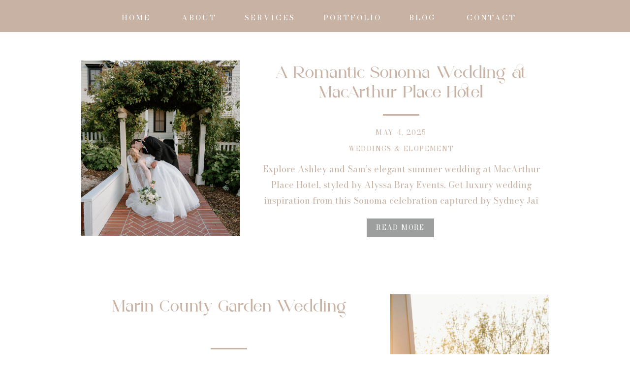

--- FILE ---
content_type: text/html; charset=UTF-8
request_url: https://sydneyjaiphotography.com/category/weddings_elopements/
body_size: 16402
content:
<!DOCTYPE html>
<html lang="en-US" class="d">
<head>
<link rel="stylesheet" type="text/css" href="//lib.showit.co/engine/2.6.1/showit.css" />
<title>Weddings &amp; Elopement | sydneyjaiphotography.com</title>
<meta name='robots' content='max-image-preview:large' />

            <script data-no-defer="1" data-ezscrex="false" data-cfasync="false" data-pagespeed-no-defer data-cookieconsent="ignore">
                var ctPublicFunctions = {"_ajax_nonce":"bc719237a1","_rest_nonce":"aa32135cd7","_ajax_url":"\/wp-admin\/admin-ajax.php","_rest_url":"https:\/\/sydneyjaiphotography.com\/wp-json\/","data__cookies_type":"native","data__ajax_type":false,"data__bot_detector_enabled":1,"data__frontend_data_log_enabled":1,"cookiePrefix":"","wprocket_detected":false,"host_url":"sydneyjaiphotography.com","text__ee_click_to_select":"Click to select the whole data","text__ee_original_email":"The complete one is","text__ee_got_it":"Got it","text__ee_blocked":"Blocked","text__ee_cannot_connect":"Cannot connect","text__ee_cannot_decode":"Can not decode email. Unknown reason","text__ee_email_decoder":"CleanTalk email decoder","text__ee_wait_for_decoding":"The magic is on the way!","text__ee_decoding_process":"Please wait a few seconds while we decode the contact data."}
            </script>
        
            <script data-no-defer="1" data-ezscrex="false" data-cfasync="false" data-pagespeed-no-defer data-cookieconsent="ignore">
                var ctPublic = {"_ajax_nonce":"bc719237a1","settings__forms__check_internal":"0","settings__forms__check_external":"0","settings__forms__force_protection":0,"settings__forms__search_test":"0","settings__data__bot_detector_enabled":1,"settings__sfw__anti_crawler":0,"blog_home":"https:\/\/sydneyjaiphotography.com\/","pixel__setting":"3","pixel__enabled":false,"pixel__url":"https:\/\/moderate9-v4.cleantalk.org\/pixel\/b8819df99ea815091d35751f8b00052f.gif","data__email_check_before_post":"1","data__email_check_exist_post":1,"data__cookies_type":"native","data__key_is_ok":true,"data__visible_fields_required":true,"wl_brandname":"Anti-Spam by CleanTalk","wl_brandname_short":"CleanTalk","ct_checkjs_key":1027844655,"emailEncoderPassKey":"aa4166e8b2c3b62db2aa5ce79fd7b8d5","bot_detector_forms_excluded":"W10=","advancedCacheExists":false,"varnishCacheExists":false,"wc_ajax_add_to_cart":false}
            </script>
        <link rel='dns-prefetch' href='//fd.cleantalk.org' />
<link rel='dns-prefetch' href='//fetch.getnarrativeapp.com' />
<link rel="alternate" type="application/rss+xml" title="sydneyjaiphotography.com &raquo; Feed" href="https://sydneyjaiphotography.com/feed/" />
<link rel="alternate" type="application/rss+xml" title="sydneyjaiphotography.com &raquo; Comments Feed" href="https://sydneyjaiphotography.com/comments/feed/" />
<link rel="alternate" type="application/rss+xml" title="sydneyjaiphotography.com &raquo; Weddings &amp; Elopement Category Feed" href="https://sydneyjaiphotography.com/category/weddings_elopements/feed/" />
<script type="text/javascript">
/* <![CDATA[ */
window._wpemojiSettings = {"baseUrl":"https:\/\/s.w.org\/images\/core\/emoji\/16.0.1\/72x72\/","ext":".png","svgUrl":"https:\/\/s.w.org\/images\/core\/emoji\/16.0.1\/svg\/","svgExt":".svg","source":{"concatemoji":"https:\/\/sydneyjaiphotography.com\/wp-includes\/js\/wp-emoji-release.min.js?ver=6.8.3"}};
/*! This file is auto-generated */
!function(s,n){var o,i,e;function c(e){try{var t={supportTests:e,timestamp:(new Date).valueOf()};sessionStorage.setItem(o,JSON.stringify(t))}catch(e){}}function p(e,t,n){e.clearRect(0,0,e.canvas.width,e.canvas.height),e.fillText(t,0,0);var t=new Uint32Array(e.getImageData(0,0,e.canvas.width,e.canvas.height).data),a=(e.clearRect(0,0,e.canvas.width,e.canvas.height),e.fillText(n,0,0),new Uint32Array(e.getImageData(0,0,e.canvas.width,e.canvas.height).data));return t.every(function(e,t){return e===a[t]})}function u(e,t){e.clearRect(0,0,e.canvas.width,e.canvas.height),e.fillText(t,0,0);for(var n=e.getImageData(16,16,1,1),a=0;a<n.data.length;a++)if(0!==n.data[a])return!1;return!0}function f(e,t,n,a){switch(t){case"flag":return n(e,"\ud83c\udff3\ufe0f\u200d\u26a7\ufe0f","\ud83c\udff3\ufe0f\u200b\u26a7\ufe0f")?!1:!n(e,"\ud83c\udde8\ud83c\uddf6","\ud83c\udde8\u200b\ud83c\uddf6")&&!n(e,"\ud83c\udff4\udb40\udc67\udb40\udc62\udb40\udc65\udb40\udc6e\udb40\udc67\udb40\udc7f","\ud83c\udff4\u200b\udb40\udc67\u200b\udb40\udc62\u200b\udb40\udc65\u200b\udb40\udc6e\u200b\udb40\udc67\u200b\udb40\udc7f");case"emoji":return!a(e,"\ud83e\udedf")}return!1}function g(e,t,n,a){var r="undefined"!=typeof WorkerGlobalScope&&self instanceof WorkerGlobalScope?new OffscreenCanvas(300,150):s.createElement("canvas"),o=r.getContext("2d",{willReadFrequently:!0}),i=(o.textBaseline="top",o.font="600 32px Arial",{});return e.forEach(function(e){i[e]=t(o,e,n,a)}),i}function t(e){var t=s.createElement("script");t.src=e,t.defer=!0,s.head.appendChild(t)}"undefined"!=typeof Promise&&(o="wpEmojiSettingsSupports",i=["flag","emoji"],n.supports={everything:!0,everythingExceptFlag:!0},e=new Promise(function(e){s.addEventListener("DOMContentLoaded",e,{once:!0})}),new Promise(function(t){var n=function(){try{var e=JSON.parse(sessionStorage.getItem(o));if("object"==typeof e&&"number"==typeof e.timestamp&&(new Date).valueOf()<e.timestamp+604800&&"object"==typeof e.supportTests)return e.supportTests}catch(e){}return null}();if(!n){if("undefined"!=typeof Worker&&"undefined"!=typeof OffscreenCanvas&&"undefined"!=typeof URL&&URL.createObjectURL&&"undefined"!=typeof Blob)try{var e="postMessage("+g.toString()+"("+[JSON.stringify(i),f.toString(),p.toString(),u.toString()].join(",")+"));",a=new Blob([e],{type:"text/javascript"}),r=new Worker(URL.createObjectURL(a),{name:"wpTestEmojiSupports"});return void(r.onmessage=function(e){c(n=e.data),r.terminate(),t(n)})}catch(e){}c(n=g(i,f,p,u))}t(n)}).then(function(e){for(var t in e)n.supports[t]=e[t],n.supports.everything=n.supports.everything&&n.supports[t],"flag"!==t&&(n.supports.everythingExceptFlag=n.supports.everythingExceptFlag&&n.supports[t]);n.supports.everythingExceptFlag=n.supports.everythingExceptFlag&&!n.supports.flag,n.DOMReady=!1,n.readyCallback=function(){n.DOMReady=!0}}).then(function(){return e}).then(function(){var e;n.supports.everything||(n.readyCallback(),(e=n.source||{}).concatemoji?t(e.concatemoji):e.wpemoji&&e.twemoji&&(t(e.twemoji),t(e.wpemoji)))}))}((window,document),window._wpemojiSettings);
/* ]]> */
</script>
<style id='wp-emoji-styles-inline-css' type='text/css'>

	img.wp-smiley, img.emoji {
		display: inline !important;
		border: none !important;
		box-shadow: none !important;
		height: 1em !important;
		width: 1em !important;
		margin: 0 0.07em !important;
		vertical-align: -0.1em !important;
		background: none !important;
		padding: 0 !important;
	}
</style>
<link rel='stylesheet' id='wp-block-library-css' href='https://sydneyjaiphotography.com/wp-includes/css/dist/block-library/style.min.css?ver=6.8.3' type='text/css' media='all' />
<style id='classic-theme-styles-inline-css' type='text/css'>
/*! This file is auto-generated */
.wp-block-button__link{color:#fff;background-color:#32373c;border-radius:9999px;box-shadow:none;text-decoration:none;padding:calc(.667em + 2px) calc(1.333em + 2px);font-size:1.125em}.wp-block-file__button{background:#32373c;color:#fff;text-decoration:none}
</style>
<style id='global-styles-inline-css' type='text/css'>
:root{--wp--preset--aspect-ratio--square: 1;--wp--preset--aspect-ratio--4-3: 4/3;--wp--preset--aspect-ratio--3-4: 3/4;--wp--preset--aspect-ratio--3-2: 3/2;--wp--preset--aspect-ratio--2-3: 2/3;--wp--preset--aspect-ratio--16-9: 16/9;--wp--preset--aspect-ratio--9-16: 9/16;--wp--preset--color--black: #000000;--wp--preset--color--cyan-bluish-gray: #abb8c3;--wp--preset--color--white: #ffffff;--wp--preset--color--pale-pink: #f78da7;--wp--preset--color--vivid-red: #cf2e2e;--wp--preset--color--luminous-vivid-orange: #ff6900;--wp--preset--color--luminous-vivid-amber: #fcb900;--wp--preset--color--light-green-cyan: #7bdcb5;--wp--preset--color--vivid-green-cyan: #00d084;--wp--preset--color--pale-cyan-blue: #8ed1fc;--wp--preset--color--vivid-cyan-blue: #0693e3;--wp--preset--color--vivid-purple: #9b51e0;--wp--preset--gradient--vivid-cyan-blue-to-vivid-purple: linear-gradient(135deg,rgba(6,147,227,1) 0%,rgb(155,81,224) 100%);--wp--preset--gradient--light-green-cyan-to-vivid-green-cyan: linear-gradient(135deg,rgb(122,220,180) 0%,rgb(0,208,130) 100%);--wp--preset--gradient--luminous-vivid-amber-to-luminous-vivid-orange: linear-gradient(135deg,rgba(252,185,0,1) 0%,rgba(255,105,0,1) 100%);--wp--preset--gradient--luminous-vivid-orange-to-vivid-red: linear-gradient(135deg,rgba(255,105,0,1) 0%,rgb(207,46,46) 100%);--wp--preset--gradient--very-light-gray-to-cyan-bluish-gray: linear-gradient(135deg,rgb(238,238,238) 0%,rgb(169,184,195) 100%);--wp--preset--gradient--cool-to-warm-spectrum: linear-gradient(135deg,rgb(74,234,220) 0%,rgb(151,120,209) 20%,rgb(207,42,186) 40%,rgb(238,44,130) 60%,rgb(251,105,98) 80%,rgb(254,248,76) 100%);--wp--preset--gradient--blush-light-purple: linear-gradient(135deg,rgb(255,206,236) 0%,rgb(152,150,240) 100%);--wp--preset--gradient--blush-bordeaux: linear-gradient(135deg,rgb(254,205,165) 0%,rgb(254,45,45) 50%,rgb(107,0,62) 100%);--wp--preset--gradient--luminous-dusk: linear-gradient(135deg,rgb(255,203,112) 0%,rgb(199,81,192) 50%,rgb(65,88,208) 100%);--wp--preset--gradient--pale-ocean: linear-gradient(135deg,rgb(255,245,203) 0%,rgb(182,227,212) 50%,rgb(51,167,181) 100%);--wp--preset--gradient--electric-grass: linear-gradient(135deg,rgb(202,248,128) 0%,rgb(113,206,126) 100%);--wp--preset--gradient--midnight: linear-gradient(135deg,rgb(2,3,129) 0%,rgb(40,116,252) 100%);--wp--preset--font-size--small: 13px;--wp--preset--font-size--medium: 20px;--wp--preset--font-size--large: 36px;--wp--preset--font-size--x-large: 42px;--wp--preset--spacing--20: 0.44rem;--wp--preset--spacing--30: 0.67rem;--wp--preset--spacing--40: 1rem;--wp--preset--spacing--50: 1.5rem;--wp--preset--spacing--60: 2.25rem;--wp--preset--spacing--70: 3.38rem;--wp--preset--spacing--80: 5.06rem;--wp--preset--shadow--natural: 6px 6px 9px rgba(0, 0, 0, 0.2);--wp--preset--shadow--deep: 12px 12px 50px rgba(0, 0, 0, 0.4);--wp--preset--shadow--sharp: 6px 6px 0px rgba(0, 0, 0, 0.2);--wp--preset--shadow--outlined: 6px 6px 0px -3px rgba(255, 255, 255, 1), 6px 6px rgba(0, 0, 0, 1);--wp--preset--shadow--crisp: 6px 6px 0px rgba(0, 0, 0, 1);}:where(.is-layout-flex){gap: 0.5em;}:where(.is-layout-grid){gap: 0.5em;}body .is-layout-flex{display: flex;}.is-layout-flex{flex-wrap: wrap;align-items: center;}.is-layout-flex > :is(*, div){margin: 0;}body .is-layout-grid{display: grid;}.is-layout-grid > :is(*, div){margin: 0;}:where(.wp-block-columns.is-layout-flex){gap: 2em;}:where(.wp-block-columns.is-layout-grid){gap: 2em;}:where(.wp-block-post-template.is-layout-flex){gap: 1.25em;}:where(.wp-block-post-template.is-layout-grid){gap: 1.25em;}.has-black-color{color: var(--wp--preset--color--black) !important;}.has-cyan-bluish-gray-color{color: var(--wp--preset--color--cyan-bluish-gray) !important;}.has-white-color{color: var(--wp--preset--color--white) !important;}.has-pale-pink-color{color: var(--wp--preset--color--pale-pink) !important;}.has-vivid-red-color{color: var(--wp--preset--color--vivid-red) !important;}.has-luminous-vivid-orange-color{color: var(--wp--preset--color--luminous-vivid-orange) !important;}.has-luminous-vivid-amber-color{color: var(--wp--preset--color--luminous-vivid-amber) !important;}.has-light-green-cyan-color{color: var(--wp--preset--color--light-green-cyan) !important;}.has-vivid-green-cyan-color{color: var(--wp--preset--color--vivid-green-cyan) !important;}.has-pale-cyan-blue-color{color: var(--wp--preset--color--pale-cyan-blue) !important;}.has-vivid-cyan-blue-color{color: var(--wp--preset--color--vivid-cyan-blue) !important;}.has-vivid-purple-color{color: var(--wp--preset--color--vivid-purple) !important;}.has-black-background-color{background-color: var(--wp--preset--color--black) !important;}.has-cyan-bluish-gray-background-color{background-color: var(--wp--preset--color--cyan-bluish-gray) !important;}.has-white-background-color{background-color: var(--wp--preset--color--white) !important;}.has-pale-pink-background-color{background-color: var(--wp--preset--color--pale-pink) !important;}.has-vivid-red-background-color{background-color: var(--wp--preset--color--vivid-red) !important;}.has-luminous-vivid-orange-background-color{background-color: var(--wp--preset--color--luminous-vivid-orange) !important;}.has-luminous-vivid-amber-background-color{background-color: var(--wp--preset--color--luminous-vivid-amber) !important;}.has-light-green-cyan-background-color{background-color: var(--wp--preset--color--light-green-cyan) !important;}.has-vivid-green-cyan-background-color{background-color: var(--wp--preset--color--vivid-green-cyan) !important;}.has-pale-cyan-blue-background-color{background-color: var(--wp--preset--color--pale-cyan-blue) !important;}.has-vivid-cyan-blue-background-color{background-color: var(--wp--preset--color--vivid-cyan-blue) !important;}.has-vivid-purple-background-color{background-color: var(--wp--preset--color--vivid-purple) !important;}.has-black-border-color{border-color: var(--wp--preset--color--black) !important;}.has-cyan-bluish-gray-border-color{border-color: var(--wp--preset--color--cyan-bluish-gray) !important;}.has-white-border-color{border-color: var(--wp--preset--color--white) !important;}.has-pale-pink-border-color{border-color: var(--wp--preset--color--pale-pink) !important;}.has-vivid-red-border-color{border-color: var(--wp--preset--color--vivid-red) !important;}.has-luminous-vivid-orange-border-color{border-color: var(--wp--preset--color--luminous-vivid-orange) !important;}.has-luminous-vivid-amber-border-color{border-color: var(--wp--preset--color--luminous-vivid-amber) !important;}.has-light-green-cyan-border-color{border-color: var(--wp--preset--color--light-green-cyan) !important;}.has-vivid-green-cyan-border-color{border-color: var(--wp--preset--color--vivid-green-cyan) !important;}.has-pale-cyan-blue-border-color{border-color: var(--wp--preset--color--pale-cyan-blue) !important;}.has-vivid-cyan-blue-border-color{border-color: var(--wp--preset--color--vivid-cyan-blue) !important;}.has-vivid-purple-border-color{border-color: var(--wp--preset--color--vivid-purple) !important;}.has-vivid-cyan-blue-to-vivid-purple-gradient-background{background: var(--wp--preset--gradient--vivid-cyan-blue-to-vivid-purple) !important;}.has-light-green-cyan-to-vivid-green-cyan-gradient-background{background: var(--wp--preset--gradient--light-green-cyan-to-vivid-green-cyan) !important;}.has-luminous-vivid-amber-to-luminous-vivid-orange-gradient-background{background: var(--wp--preset--gradient--luminous-vivid-amber-to-luminous-vivid-orange) !important;}.has-luminous-vivid-orange-to-vivid-red-gradient-background{background: var(--wp--preset--gradient--luminous-vivid-orange-to-vivid-red) !important;}.has-very-light-gray-to-cyan-bluish-gray-gradient-background{background: var(--wp--preset--gradient--very-light-gray-to-cyan-bluish-gray) !important;}.has-cool-to-warm-spectrum-gradient-background{background: var(--wp--preset--gradient--cool-to-warm-spectrum) !important;}.has-blush-light-purple-gradient-background{background: var(--wp--preset--gradient--blush-light-purple) !important;}.has-blush-bordeaux-gradient-background{background: var(--wp--preset--gradient--blush-bordeaux) !important;}.has-luminous-dusk-gradient-background{background: var(--wp--preset--gradient--luminous-dusk) !important;}.has-pale-ocean-gradient-background{background: var(--wp--preset--gradient--pale-ocean) !important;}.has-electric-grass-gradient-background{background: var(--wp--preset--gradient--electric-grass) !important;}.has-midnight-gradient-background{background: var(--wp--preset--gradient--midnight) !important;}.has-small-font-size{font-size: var(--wp--preset--font-size--small) !important;}.has-medium-font-size{font-size: var(--wp--preset--font-size--medium) !important;}.has-large-font-size{font-size: var(--wp--preset--font-size--large) !important;}.has-x-large-font-size{font-size: var(--wp--preset--font-size--x-large) !important;}
:where(.wp-block-post-template.is-layout-flex){gap: 1.25em;}:where(.wp-block-post-template.is-layout-grid){gap: 1.25em;}
:where(.wp-block-columns.is-layout-flex){gap: 2em;}:where(.wp-block-columns.is-layout-grid){gap: 2em;}
:root :where(.wp-block-pullquote){font-size: 1.5em;line-height: 1.6;}
</style>
<link rel='stylesheet' id='cleantalk-public-css-css' href='https://sydneyjaiphotography.com/wp-content/plugins/cleantalk-spam-protect/css/cleantalk-public.min.css?ver=6.67_1762383877' type='text/css' media='all' />
<link rel='stylesheet' id='cleantalk-email-decoder-css-css' href='https://sydneyjaiphotography.com/wp-content/plugins/cleantalk-spam-protect/css/cleantalk-email-decoder.min.css?ver=6.67_1762383877' type='text/css' media='all' />
<script type="text/javascript" src="https://sydneyjaiphotography.com/wp-content/plugins/cleantalk-spam-protect/js/apbct-public-bundle.min.js?ver=6.67_1762383877" id="apbct-public-bundle.min-js-js"></script>
<script type="text/javascript" src="https://fd.cleantalk.org/ct-bot-detector-wrapper.js?ver=6.67" id="ct_bot_detector-js" defer="defer" data-wp-strategy="defer"></script>
<script type="text/javascript" src="https://sydneyjaiphotography.com/wp-includes/js/jquery/jquery.min.js?ver=3.7.1" id="jquery-core-js"></script>
<script type="text/javascript" src="https://sydneyjaiphotography.com/wp-includes/js/jquery/jquery-migrate.min.js?ver=3.4.1" id="jquery-migrate-js"></script>
<script type="text/javascript" src="https://sydneyjaiphotography.com/wp-content/plugins/showit/public/js/showit.js?ver=1765987526" id="si-script-js"></script>
<link rel="https://api.w.org/" href="https://sydneyjaiphotography.com/wp-json/" /><link rel="alternate" title="JSON" type="application/json" href="https://sydneyjaiphotography.com/wp-json/wp/v2/categories/2" /><link rel="EditURI" type="application/rsd+xml" title="RSD" href="https://sydneyjaiphotography.com/xmlrpc.php?rsd" />
<style type="text/css">.recentcomments a{display:inline !important;padding:0 !important;margin:0 !important;}</style>
<meta charset="UTF-8" />
<meta name="viewport" content="width=device-width, initial-scale=1" />
<link rel="icon" type="image/png" href="//static.showit.co/200/mbwwYED7R-aF7x_By0oHlQ/140180/sj_final_f_png.png" />
<link rel="preconnect" href="https://static.showit.co" />

<link rel="preconnect" href="https://fonts.googleapis.com">
<link rel="preconnect" href="https://fonts.gstatic.com" crossorigin>
<link href="https://fonts.googleapis.com/css?family=Bodoni+Moda:regular|Vidaloka:regular" rel="stylesheet" type="text/css"/>
<style>
@font-face{font-family:romes script;src:url('//static.showit.co/file/77UbjWpPTfyIJCzGkp7yeg/shared/romesscript.woff');}
@font-face{font-family:ROMES;src:url('//static.showit.co/file/VFOtja0oS3aiynqw8cVpfQ/shared/romes.woff');}
@font-face{font-family:Amalfi Coast;src:url('//static.showit.co/file/HZQDxdD6RU2ErEqcJtUfbg/shared/amalfi_coast-webfont.woff');}
</style>
<script id="init_data" type="application/json">
{"mobile":{"w":320},"desktop":{"w":1200,"defaultTrIn":{"type":"fade"},"defaultTrOut":{"type":"fade"},"bgFillType":"color","bgColor":"#000000:0"},"sid":"clbxsijdqzq8amruwg0ysq","break":768,"assetURL":"//static.showit.co","contactFormId":"140180/266062","cfAction":"aHR0cHM6Ly9jbGllbnRzZXJ2aWNlLnNob3dpdC5jby9jb250YWN0Zm9ybQ==","sgAction":"aHR0cHM6Ly9jbGllbnRzZXJ2aWNlLnNob3dpdC5jby9zb2NpYWxncmlk","blockData":[{"slug":"mobile-menu","visible":"m","states":[],"d":{"h":400,"w":1200,"bgFillType":"color","bgColor":"colors-0","bgMediaType":"image","bgImage":{"key":"RuyH2jN7SzaOhe27a0eQ-g/140180/utah-edits-415.jpg","aspect_ratio":0.66755,"title":"utah-edits-415","type":"asset"},"bgOpacity":60,"bgPos":"cm","bgScale":"cover","bgScroll":"p"},"m":{"h":208,"w":320,"locking":{},"trIn":{"type":"none","direction":"Right"},"trOut":{"type":"none"},"bgFillType":"color","bgColor":"colors-0","bgMediaType":"image","bgImage":{"key":"RuyH2jN7SzaOhe27a0eQ-g/140180/utah-edits-415.jpg","aspect_ratio":0.66755,"title":"utah-edits-415","type":"asset"},"bgOpacity":60,"bgPos":"cm","bgScale":"cover","bgScroll":"p"}},{"slug":"navigation-1","visible":"a","states":[],"d":{"h":65,"w":1200,"locking":{"side":"st"},"bgFillType":"color","bgColor":"colors-5","bgMediaType":"none"},"m":{"h":34,"w":320,"bgFillType":"color","bgColor":"colors-5","bgMediaType":"none"}},{"slug":"post-layout-1","visible":"a","states":[],"d":{"h":475,"w":1200,"locking":{"offset":100},"nature":"dH","bgFillType":"color","bgColor":"#FFFFFF","bgMediaType":"none"},"m":{"h":381,"w":320,"nature":"dH","bgFillType":"color","bgColor":"#FFFFFF","bgMediaType":"none"}},{"slug":"post-layout-2","visible":"a","states":[],"d":{"h":475,"w":1200,"locking":{"offset":100},"nature":"dH","bgFillType":"color","bgColor":"#FFFFFF","bgMediaType":"none"},"m":{"h":374,"w":320,"nature":"dH","bgFillType":"color","bgColor":"#FFFFFF","bgMediaType":"none"}},{"slug":"end-post-loop","visible":"a","states":[],"d":{"h":1,"w":1200,"bgFillType":"color","bgColor":"#FFFFFF","bgMediaType":"none"},"m":{"h":1,"w":320,"bgFillType":"color","bgColor":"#FFFFFF","bgMediaType":"none"}},{"slug":"pagination","visible":"a","states":[],"d":{"h":87,"w":1200,"nature":"dH","bgFillType":"color","bgColor":"#FFFFFF","bgMediaType":"none"},"m":{"h":81,"w":320,"nature":"dH","bgFillType":"color","bgColor":"#FFFFFF","bgMediaType":"none"}},{"slug":"instagram-feed","visible":"d","states":[],"d":{"h":243,"w":1200,"bgFillType":"color","bgColor":"colors-5","bgMediaType":"none"},"m":{"h":102,"w":320,"bgFillType":"color","bgColor":"colors-5","bgMediaType":"none"}},{"slug":"instagram-feed-1","visible":"m","states":[],"d":{"h":243,"w":1200,"bgFillType":"color","bgColor":"colors-6","bgMediaType":"none"},"m":{"h":128,"w":320,"bgFillType":"color","bgColor":"colors-6","bgMediaType":"none"}},{"slug":"footer","visible":"a","states":[],"d":{"h":172,"w":1200,"bgFillType":"color","bgColor":"colors-5","bgMediaType":"none"},"m":{"h":182,"w":320,"bgFillType":"color","bgColor":"colors-5","bgMediaType":"none"}}],"elementData":[{"type":"text","visible":"a","id":"mobile-menu_0","blockId":"mobile-menu","m":{"x":63,"y":28,"w":194,"h":15,"a":0},"d":{"x":428,"y":42,"w":534,"h":39,"a":0}},{"type":"text","visible":"a","id":"mobile-menu_1","blockId":"mobile-menu","m":{"x":63,"y":55,"w":194,"h":15,"a":0},"d":{"x":428,"y":42,"w":534,"h":39,"a":0}},{"type":"text","visible":"a","id":"mobile-menu_2","blockId":"mobile-menu","m":{"x":63,"y":83,"w":194,"h":15,"a":0},"d":{"x":428,"y":42,"w":534,"h":39,"a":0}},{"type":"text","visible":"a","id":"mobile-menu_3","blockId":"mobile-menu","m":{"x":63,"y":110,"w":194,"h":15,"a":0},"d":{"x":428,"y":42,"w":534,"h":39,"a":0}},{"type":"text","visible":"a","id":"mobile-menu_4","blockId":"mobile-menu","m":{"x":63,"y":138,"w":194,"h":15,"a":0},"d":{"x":428,"y":42,"w":534,"h":39,"a":0}},{"type":"text","visible":"a","id":"mobile-menu_5","blockId":"mobile-menu","m":{"x":63,"y":165,"w":194,"h":15,"a":0},"d":{"x":428,"y":42,"w":534,"h":39,"a":0}},{"type":"icon","visible":"a","id":"mobile-menu_6","blockId":"mobile-menu","m":{"x":273,"y":10,"w":31,"h":33,"a":0},"d":{"x":550,"y":150,"w":100,"h":100,"a":0},"pc":[{"type":"hide","block":"mobile-menu"}]},{"type":"text","visible":"d","id":"navigation-1_0","blockId":"navigation-1","m":{"x":110,"y":46,"w":100,"h":45,"a":0},"d":{"x":908,"y":22,"w":85,"h":22,"a":0,"lockV":"t"}},{"type":"text","visible":"d","id":"navigation-1_1","blockId":"navigation-1","m":{"x":110,"y":46,"w":100,"h":45,"a":0},"d":{"x":791,"y":22,"w":49,"h":22,"a":0,"lockV":"t"}},{"type":"text","visible":"d","id":"navigation-1_2","blockId":"navigation-1","m":{"x":110,"y":156,"w":100,"h":25,"a":0},"d":{"x":617,"y":22,"w":118,"h":22,"a":0,"lockV":"t"}},{"type":"text","visible":"d","id":"navigation-1_3","blockId":"navigation-1","m":{"x":107,"y":191,"w":106,"h":22,"a":0},"d":{"x":457,"y":22,"w":92,"h":22,"a":0,"lockV":"t"}},{"type":"text","visible":"d","id":"navigation-1_4","blockId":"navigation-1","m":{"x":110,"y":223,"w":100,"h":37,"a":0},"d":{"x":329,"y":22,"w":60,"h":22,"a":0,"lockV":"t"}},{"type":"text","visible":"d","id":"navigation-1_5","blockId":"navigation-1","m":{"x":110,"y":270,"w":100,"h":41,"a":0},"d":{"x":207,"y":22,"w":54,"h":22,"a":0,"lockV":"t"}},{"type":"text","visible":"m","id":"navigation-1_6","blockId":"navigation-1","m":{"x":0,"y":3,"w":142,"h":28,"a":0},"d":{"x":30,"y":84,"w":394,"h":80,"a":0}},{"type":"icon","visible":"m","id":"navigation-1_7","blockId":"navigation-1","m":{"x":276,"y":0,"w":34,"h":34,"a":0},"d":{"x":550,"y":-49,"w":100,"h":100,"a":0},"pc":[{"type":"show","block":"mobile-menu"}]},{"type":"simple","visible":"a","id":"post-layout-1_0","blockId":"post-layout-1","m":{"x":103,"y":304,"w":115,"h":36,"a":0},"d":{"x":705,"y":379,"w":137.007,"h":38.002,"a":0}},{"type":"text","visible":"a","id":"post-layout-1_1","blockId":"post-layout-1","m":{"x":105,"y":311,"w":111,"h":27,"a":0},"d":{"x":707,"y":385,"w":133.003,"h":29.007,"a":0}},{"type":"simple","visible":"d","id":"post-layout-1_2","blockId":"post-layout-1","m":{"x":141.5,"y":311,"w":37,"h":3,"a":0},"d":{"x":738,"y":167,"w":74,"h":3,"a":0}},{"type":"text","visible":"d","id":"post-layout-1_3","blockId":"post-layout-1","m":{"x":20,"y":-22,"w":280,"h":169,"a":0},"d":{"x":475,"y":263,"w":600,"h":96.016,"a":0}},{"type":"text","visible":"d","id":"post-layout-1_4","blockId":"post-layout-1","m":{"x":20,"y":28,"w":280,"h":20,"a":0},"d":{"x":475,"y":225,"w":600,"h":29.006,"a":0}},{"type":"text","visible":"d","id":"post-layout-1_5","blockId":"post-layout-1","m":{"x":20,"y":330,"w":280,"h":22,"a":0},"d":{"x":475,"y":192,"w":600,"h":29.006,"a":0}},{"type":"text","visible":"a","id":"post-layout-1_6","blockId":"post-layout-1","m":{"x":20,"y":237,"w":280,"h":47,"a":0},"d":{"x":475,"y":65,"w":600,"h":81,"a":0}},{"type":"graphic","visible":"a","id":"post-layout-1_7","blockId":"post-layout-1","m":{"x":0,"y":20,"w":320,"h":195,"a":0,"gs":{"p":105}},"d":{"x":125,"y":58,"w":323,"h":356,"a":0,"gs":{"t":"cover","p":105}},"c":{"key":"bYEquUw9Qs6EzMdCXV0VVQ/shared/benjaminrobyn-jespersen-438346-unsplash.jpg","aspect_ratio":0.67057}},{"type":"simple","visible":"a","id":"post-layout-2_0","blockId":"post-layout-2","m":{"x":103,"y":302,"w":115,"h":36,"a":0},"d":{"x":355,"y":379,"w":137.007,"h":38.002,"a":0}},{"type":"text","visible":"a","id":"post-layout-2_1","blockId":"post-layout-2","m":{"x":105,"y":309,"w":111,"h":27,"a":0},"d":{"x":357,"y":385,"w":133.003,"h":29.007,"a":0}},{"type":"simple","visible":"d","id":"post-layout-2_2","blockId":"post-layout-2","m":{"x":141.5,"y":311,"w":37,"h":3,"a":0},"d":{"x":388,"y":167,"w":74,"h":3,"a":0}},{"type":"text","visible":"d","id":"post-layout-2_3","blockId":"post-layout-2","m":{"x":20,"y":-22,"w":280,"h":169,"a":0},"d":{"x":125,"y":263,"w":600,"h":96.016,"a":0}},{"type":"text","visible":"d","id":"post-layout-2_4","blockId":"post-layout-2","m":{"x":20,"y":28,"w":280,"h":20,"a":0},"d":{"x":125,"y":225,"w":600,"h":29.006,"a":0}},{"type":"text","visible":"d","id":"post-layout-2_5","blockId":"post-layout-2","m":{"x":20,"y":330,"w":280,"h":22,"a":0},"d":{"x":125,"y":192,"w":600,"h":29.006,"a":0}},{"type":"text","visible":"a","id":"post-layout-2_6","blockId":"post-layout-2","m":{"x":20,"y":237,"w":280,"h":46,"a":0},"d":{"x":125,"y":65,"w":600,"h":82,"a":0}},{"type":"graphic","visible":"a","id":"post-layout-2_7","blockId":"post-layout-2","m":{"x":0,"y":20,"w":320,"h":195,"a":0,"gs":{"p":105}},"d":{"x":753,"y":58,"w":323,"h":356,"a":0,"gs":{"t":"cover","p":105}},"c":{"key":"7YrxseHaTxamyVy0i-WZYA/shared/john-schnobrich-523549-unsplash.jpg","aspect_ratio":1.50021}},{"type":"text","visible":"a","id":"pagination_0","blockId":"pagination","m":{"x":177,"y":29,"w":123,"h":26,"a":0},"d":{"x":644,"y":28,"w":495.02,"h":29.002,"a":0}},{"type":"text","visible":"a","id":"pagination_1","blockId":"pagination","m":{"x":20,"y":29,"w":142,"h":22,"a":0},"d":{"x":50,"y":30,"w":527.021,"h":29.022,"a":0}},{"type":"social","visible":"a","id":"instagram-feed_0","blockId":"instagram-feed","m":{"x":2,"y":0,"w":316,"h":102,"a":0},"d":{"x":37,"y":7,"w":1126,"h":230,"a":0,"o":80,"lockH":"s"}},{"type":"text","visible":"a","id":"instagram-feed_1","blockId":"instagram-feed","m":{"x":67,"y":29,"w":99,"h":10,"a":0},"d":{"x":511,"y":111,"w":264,"h":39,"a":0}},{"type":"text","visible":"a","id":"instagram-feed_2","blockId":"instagram-feed","m":{"x":95,"y":36,"w":130.2,"h":31,"a":0},"d":{"x":425,"y":58,"w":283,"h":39,"a":0}},{"type":"social","visible":"a","id":"instagram-feed-1_0","blockId":"instagram-feed-1","m":{"x":-3,"y":4,"w":326,"h":121,"a":0},"d":{"x":37,"y":7,"w":1126,"h":230,"a":0,"lockH":"s"}},{"type":"text","visible":"d","id":"instagram-feed-1_1","blockId":"instagram-feed-1","m":{"x":136,"y":26,"w":70,"h":10,"a":0},"d":{"x":511,"y":103,"w":264,"h":39,"a":0}},{"type":"text","visible":"d","id":"instagram-feed-1_2","blockId":"instagram-feed-1","m":{"x":113,"y":15,"w":75,"h":10,"a":0},"d":{"x":425,"y":58,"w":283,"h":39,"a":0}},{"type":"graphic","visible":"a","id":"footer_0","blockId":"footer","m":{"x":57,"y":-2,"w":207,"h":131,"a":0},"d":{"x":108,"y":0,"w":314,"h":201,"a":0},"c":{"key":"yrEpRtPaSje33WiYaNIs5A/shared/sj_final_b_png.png","aspect_ratio":1}},{"type":"icon","visible":"a","id":"footer_1","blockId":"footer","m":{"x":96,"y":144,"w":27,"h":26,"a":0},"d":{"x":537,"y":75,"w":27,"h":25,"a":0}},{"type":"icon","visible":"a","id":"footer_2","blockId":"footer","m":{"x":148,"y":144,"w":27,"h":26,"a":0},"d":{"x":588,"y":75,"w":29,"h":26,"a":0}},{"type":"icon","visible":"a","id":"footer_3","blockId":"footer","m":{"x":199,"y":144,"w":27,"h":26,"a":0},"d":{"x":641,"y":76,"w":27,"h":24,"a":0}},{"type":"text","visible":"a","id":"footer_4","blockId":"footer","m":{"x":27,"y":100,"w":267,"h":57,"a":0},"d":{"x":806,"y":54,"w":239,"h":42,"a":0}},{"type":"simple","visible":"d","id":"footer_5","blockId":"footer","m":{"x":48,"y":54,"w":224,"h":253.39999999999998,"a":0},"d":{"x":466,"y":49,"w":2,"h":73,"a":0}},{"type":"simple","visible":"d","id":"footer_6","blockId":"footer","m":{"x":48,"y":54,"w":224,"h":253.39999999999998,"a":0},"d":{"x":737,"y":54,"w":2,"h":73,"a":0}}]}
</script>
<link
rel="stylesheet"
type="text/css"
href="https://cdnjs.cloudflare.com/ajax/libs/animate.css/3.4.0/animate.min.css"
/>


<script src="//lib.showit.co/engine/2.6.1/showit-lib.min.js"></script>
<script src="//lib.showit.co/engine/2.6.1/showit.min.js"></script>
<script>

function initPage(){

}
</script>

<style id="si-page-css">
html.m {background-color:rgba(0,0,0,0);}
html.d {background-color:rgba(0,0,0,0);}
.d .se:has(.st-primary) {border-radius:10px;box-shadow:none;opacity:1;overflow:hidden;}
.d .st-primary {padding:10px 14px 10px 14px;border-width:0px;border-color:rgba(0,0,0,1);background-color:rgba(0,0,0,1);background-image:none;border-radius:inherit;transition-duration:0.5s;}
.d .st-primary span {color:rgba(255,255,255,1);font-family:'Bodoni Moda';font-weight:400;font-style:normal;font-size:14px;text-align:center;text-transform:uppercase;letter-spacing:0.1em;line-height:1.8;transition-duration:0.5s;}
.d .se:has(.st-primary:hover), .d .se:has(.trigger-child-hovers:hover .st-primary) {}
.d .st-primary.se-button:hover, .d .trigger-child-hovers:hover .st-primary.se-button {background-color:rgba(0,0,0,1);background-image:none;transition-property:background-color,background-image;}
.d .st-primary.se-button:hover span, .d .trigger-child-hovers:hover .st-primary.se-button span {}
.m .se:has(.st-primary) {border-radius:10px;box-shadow:none;opacity:1;overflow:hidden;}
.m .st-primary {padding:10px 14px 10px 14px;border-width:0px;border-color:rgba(0,0,0,1);background-color:rgba(0,0,0,1);background-image:none;border-radius:inherit;}
.m .st-primary span {color:rgba(255,255,255,1);font-family:'Bodoni Moda';font-weight:400;font-style:normal;font-size:12px;text-align:center;text-transform:uppercase;letter-spacing:0.1em;line-height:1.8;}
.d .se:has(.st-secondary) {border-radius:10px;box-shadow:none;opacity:1;overflow:hidden;}
.d .st-secondary {padding:10px 14px 10px 14px;border-width:2px;border-color:rgba(0,0,0,1);background-color:rgba(0,0,0,0);background-image:none;border-radius:inherit;transition-duration:0.5s;}
.d .st-secondary span {color:rgba(0,0,0,1);font-family:'Bodoni Moda';font-weight:400;font-style:normal;font-size:14px;text-align:center;text-transform:uppercase;letter-spacing:0.1em;line-height:1.8;transition-duration:0.5s;}
.d .se:has(.st-secondary:hover), .d .se:has(.trigger-child-hovers:hover .st-secondary) {}
.d .st-secondary.se-button:hover, .d .trigger-child-hovers:hover .st-secondary.se-button {border-color:rgba(0,0,0,0.7);background-color:rgba(0,0,0,0);background-image:none;transition-property:border-color,background-color,background-image;}
.d .st-secondary.se-button:hover span, .d .trigger-child-hovers:hover .st-secondary.se-button span {color:rgba(0,0,0,0.7);transition-property:color;}
.m .se:has(.st-secondary) {border-radius:10px;box-shadow:none;opacity:1;overflow:hidden;}
.m .st-secondary {padding:10px 14px 10px 14px;border-width:2px;border-color:rgba(0,0,0,1);background-color:rgba(0,0,0,0);background-image:none;border-radius:inherit;}
.m .st-secondary span {color:rgba(0,0,0,1);font-family:'Bodoni Moda';font-weight:400;font-style:normal;font-size:12px;text-align:center;text-transform:uppercase;letter-spacing:0.1em;line-height:1.8;}
.d .st-d-title,.d .se-wpt h1 {color:rgba(199,178,164,1);line-height:1.2;letter-spacing:0em;font-size:54px;text-align:left;font-family:'ROMES';font-weight:400;font-style:normal;}
.d .se-wpt h1 {margin-bottom:30px;}
.d .st-d-title.se-rc a {color:rgba(199,178,164,1);}
.d .st-d-title.se-rc a:hover {text-decoration:underline;color:rgba(199,178,164,1);opacity:0.8;}
.m .st-m-title,.m .se-wpt h1 {color:rgba(199,178,164,1);line-height:1.2;letter-spacing:0em;font-size:36px;text-align:left;font-family:'ROMES';font-weight:400;font-style:normal;}
.m .se-wpt h1 {margin-bottom:20px;}
.m .st-m-title.se-rc a {color:rgba(199,178,164,1);}
.m .st-m-title.se-rc a:hover {text-decoration:underline;color:rgba(199,178,164,1);opacity:0.8;}
.d .st-d-heading,.d .se-wpt h2 {color:rgba(245,235,227,1);line-height:1.2;letter-spacing:0em;font-size:34px;text-align:center;font-family:'ROMES';font-weight:400;font-style:normal;}
.d .se-wpt h2 {margin-bottom:24px;}
.d .st-d-heading.se-rc a {color:rgba(245,235,227,1);}
.d .st-d-heading.se-rc a:hover {text-decoration:underline;color:rgba(245,235,227,1);opacity:0.8;}
.m .st-m-heading,.m .se-wpt h2 {color:rgba(245,235,227,1);line-height:1.2;letter-spacing:0em;font-size:26px;text-align:center;font-family:'ROMES';font-weight:400;font-style:normal;}
.m .se-wpt h2 {margin-bottom:20px;}
.m .st-m-heading.se-rc a {color:rgba(245,235,227,1);}
.m .st-m-heading.se-rc a:hover {text-decoration:underline;color:rgba(245,235,227,1);opacity:0.8;}
.d .st-d-subheading,.d .se-wpt h3 {color:rgba(245,235,227,1);text-transform:uppercase;line-height:1.8;letter-spacing:0.1em;font-size:14px;text-align:center;font-family:'Bodoni Moda';font-weight:400;font-style:normal;}
.d .se-wpt h3 {margin-bottom:18px;}
.d .st-d-subheading.se-rc a {color:rgba(245,235,227,1);}
.d .st-d-subheading.se-rc a:hover {text-decoration:underline;color:rgba(245,235,227,1);opacity:0.8;}
.m .st-m-subheading,.m .se-wpt h3 {color:rgba(245,235,227,1);text-transform:uppercase;line-height:1.8;letter-spacing:0.1em;font-size:12px;text-align:center;font-family:'Bodoni Moda';font-weight:400;font-style:normal;}
.m .se-wpt h3 {margin-bottom:18px;}
.m .st-m-subheading.se-rc a {color:rgba(245,235,227,1);}
.m .st-m-subheading.se-rc a:hover {text-decoration:underline;color:rgba(245,235,227,1);opacity:0.8;}
.d .st-d-paragraph {color:rgba(245,235,227,1);line-height:1.8;letter-spacing:0em;font-size:18px;text-align:justify;font-family:'Bodoni Moda';font-weight:400;font-style:normal;}
.d .se-wpt p {margin-bottom:16px;}
.d .st-d-paragraph.se-rc a {color:rgba(245,235,227,1);}
.d .st-d-paragraph.se-rc a:hover {text-decoration:underline;color:rgba(245,235,227,1);opacity:0.8;}
.m .st-m-paragraph {color:rgba(245,235,227,1);line-height:1.8;letter-spacing:0em;font-size:16px;text-align:justify;font-family:'Bodoni Moda';font-weight:400;font-style:normal;}
.m .se-wpt p {margin-bottom:16px;}
.m .st-m-paragraph.se-rc a {color:rgba(245,235,227,1);}
.m .st-m-paragraph.se-rc a:hover {text-decoration:underline;color:rgba(245,235,227,1);opacity:0.8;}
.sib-mobile-menu {z-index:20;}
.m .sib-mobile-menu {height:208px;display:none;}
.d .sib-mobile-menu {height:400px;display:none;}
.m .sib-mobile-menu .ss-bg {background-color:rgba(0,0,0,1);}
.d .sib-mobile-menu .ss-bg {background-color:rgba(0,0,0,1);}
.d .sie-mobile-menu_0 {left:428px;top:42px;width:534px;height:39px;}
.m .sie-mobile-menu_0 {left:63px;top:28px;width:194px;height:15px;}
.d .sie-mobile-menu_0-text {text-transform:uppercase;font-size:40px;font-family:'Bodoni Moda';font-weight:400;font-style:normal;}
.m .sie-mobile-menu_0-text {color:rgba(255,255,255,1);text-transform:uppercase;font-size:14px;font-family:'Bodoni Moda';font-weight:400;font-style:normal;}
.d .sie-mobile-menu_1 {left:428px;top:42px;width:534px;height:39px;}
.m .sie-mobile-menu_1 {left:63px;top:55px;width:194px;height:15px;}
.d .sie-mobile-menu_1-text {text-transform:uppercase;font-size:40px;font-family:'Bodoni Moda';font-weight:400;font-style:normal;}
.m .sie-mobile-menu_1-text {color:rgba(255,255,255,1);text-transform:uppercase;font-size:14px;font-family:'Bodoni Moda';font-weight:400;font-style:normal;}
.d .sie-mobile-menu_2 {left:428px;top:42px;width:534px;height:39px;}
.m .sie-mobile-menu_2 {left:63px;top:83px;width:194px;height:15px;}
.d .sie-mobile-menu_2-text {text-transform:uppercase;font-size:40px;font-family:'Bodoni Moda';font-weight:400;font-style:normal;}
.m .sie-mobile-menu_2-text {color:rgba(255,255,255,1);text-transform:uppercase;font-size:14px;font-family:'Bodoni Moda';font-weight:400;font-style:normal;}
.d .sie-mobile-menu_3 {left:428px;top:42px;width:534px;height:39px;}
.m .sie-mobile-menu_3 {left:63px;top:110px;width:194px;height:15px;}
.d .sie-mobile-menu_3-text {text-transform:uppercase;font-size:40px;font-family:'Bodoni Moda';font-weight:400;font-style:normal;}
.m .sie-mobile-menu_3-text {color:rgba(255,255,255,1);text-transform:uppercase;font-size:14px;font-family:'Bodoni Moda';font-weight:400;font-style:normal;}
.d .sie-mobile-menu_4 {left:428px;top:42px;width:534px;height:39px;}
.m .sie-mobile-menu_4 {left:63px;top:138px;width:194px;height:15px;}
.d .sie-mobile-menu_4-text {text-transform:uppercase;font-size:40px;font-family:'Bodoni Moda';font-weight:400;font-style:normal;}
.m .sie-mobile-menu_4-text {color:rgba(255,255,255,1);text-transform:uppercase;font-size:14px;font-family:'Bodoni Moda';font-weight:400;font-style:normal;}
.d .sie-mobile-menu_5 {left:428px;top:42px;width:534px;height:39px;}
.m .sie-mobile-menu_5 {left:63px;top:165px;width:194px;height:15px;}
.d .sie-mobile-menu_5-text {text-transform:uppercase;font-size:40px;font-family:'Bodoni Moda';font-weight:400;font-style:normal;}
.m .sie-mobile-menu_5-text {color:rgba(255,255,255,1);text-transform:uppercase;font-size:14px;font-family:'Bodoni Moda';font-weight:400;font-style:normal;}
.d .sie-mobile-menu_6 {left:550px;top:150px;width:100px;height:100px;}
.m .sie-mobile-menu_6 {left:273px;top:10px;width:31px;height:33px;}
.d .sie-mobile-menu_6 svg {fill:rgba(162,175,182,1);}
.m .sie-mobile-menu_6 svg {fill:rgba(255,255,255,1);}
.sib-navigation-1 {z-index:9;}
.m .sib-navigation-1 {height:34px;}
.d .sib-navigation-1 {height:65px;}
.m .sib-navigation-1 .ss-bg {background-color:rgba(199,178,164,1);}
.d .sib-navigation-1 .ss-bg {background-color:rgba(199,178,164,1);}
.d .sie-navigation-1_0 {left:908px;top:22px;width:85px;height:22px;}
.m .sie-navigation-1_0 {left:110px;top:46px;width:100px;height:45px;display:none;}
.d .sie-navigation-1_0-text {color:rgba(255,255,255,1);text-transform:uppercase;line-height:1.8;letter-spacing:0.2em;font-size:15px;text-align:left;}
.m .sie-navigation-1_0-text {color:rgba(0,0,0,1);text-transform:uppercase;line-height:1.8;letter-spacing:0.2em;font-size:14px;text-align:left;}
.d .sie-navigation-1_1 {left:791px;top:22px;width:49px;height:22px;}
.m .sie-navigation-1_1 {left:110px;top:46px;width:100px;height:45px;display:none;}
.d .sie-navigation-1_1-text {color:rgba(255,255,255,1);text-transform:uppercase;line-height:1.8;letter-spacing:0.2em;font-size:15px;text-align:left;}
.m .sie-navigation-1_1-text {color:rgba(0,0,0,1);text-transform:uppercase;line-height:1.8;letter-spacing:0.2em;font-size:14px;text-align:left;}
.d .sie-navigation-1_2 {left:617px;top:22px;width:118px;height:22px;}
.m .sie-navigation-1_2 {left:110px;top:156px;width:100px;height:25px;display:none;}
.d .sie-navigation-1_2-text {color:rgba(255,255,255,1);text-transform:uppercase;line-height:1.8;letter-spacing:0.2em;font-size:15px;text-align:left;}
.m .sie-navigation-1_2-text {color:rgba(0,0,0,1);text-transform:uppercase;line-height:1.8;letter-spacing:0.2em;font-size:14px;text-align:left;}
.d .sie-navigation-1_3 {left:457px;top:22px;width:92px;height:22px;}
.m .sie-navigation-1_3 {left:107px;top:191px;width:106px;height:22px;display:none;}
.d .sie-navigation-1_3-text {color:rgba(255,255,255,1);text-transform:uppercase;line-height:1.8;letter-spacing:0.2em;font-size:15px;text-align:left;}
.m .sie-navigation-1_3-text {color:rgba(0,0,0,1);text-transform:uppercase;line-height:1.8;letter-spacing:0.2em;font-size:14px;text-align:left;}
.d .sie-navigation-1_4 {left:329px;top:22px;width:60px;height:22px;}
.m .sie-navigation-1_4 {left:110px;top:223px;width:100px;height:37px;display:none;}
.d .sie-navigation-1_4-text {color:rgba(255,255,255,1);text-transform:uppercase;line-height:1.8;letter-spacing:0.2em;font-size:15px;text-align:left;}
.m .sie-navigation-1_4-text {color:rgba(0,0,0,1);text-transform:uppercase;line-height:1.8;letter-spacing:0.2em;font-size:14px;text-align:left;}
.d .sie-navigation-1_5 {left:207px;top:22px;width:54px;height:22px;}
.m .sie-navigation-1_5 {left:110px;top:270px;width:100px;height:41px;display:none;}
.d .sie-navigation-1_5-text {color:rgba(255,255,255,1);text-transform:uppercase;line-height:1.8;letter-spacing:0.2em;font-size:15px;text-align:left;}
.m .sie-navigation-1_5-text {color:rgba(0,0,0,1);text-transform:uppercase;line-height:1.8;letter-spacing:0.2em;font-size:14px;text-align:left;}
.d .sie-navigation-1_6 {left:30px;top:84px;width:394px;height:80px;display:none;}
.m .sie-navigation-1_6 {left:0px;top:3px;width:142px;height:28px;}
.d .sie-navigation-1_6-text {color:rgba(255,255,255,1);font-size:65px;font-family:'romes script';font-weight:400;font-style:normal;}
.m .sie-navigation-1_6-text {color:rgba(255,255,255,1);font-size:20px;font-family:'romes script';font-weight:400;font-style:normal;}
.d .sie-navigation-1_7 {left:550px;top:-49px;width:100px;height:100px;display:none;}
.m .sie-navigation-1_7 {left:276px;top:0px;width:34px;height:34px;}
.d .sie-navigation-1_7 svg {fill:rgba(162,175,182,1);}
.m .sie-navigation-1_7 svg {fill:rgba(203,191,176,1);}
.sib-post-layout-1 {z-index:1;}
.m .sib-post-layout-1 {height:381px;}
.d .sib-post-layout-1 {height:475px;}
.m .sib-post-layout-1 .ss-bg {background-color:rgba(255,255,255,1);}
.d .sib-post-layout-1 .ss-bg {background-color:rgba(255,255,255,1);}
.m .sib-post-layout-1.sb-nm-dH .sc {height:381px;}
.d .sib-post-layout-1.sb-nd-dH .sc {height:475px;}
.d .sie-post-layout-1_0 {left:705px;top:379px;width:137.007px;height:38.002px;}
.m .sie-post-layout-1_0 {left:103px;top:304px;width:115px;height:36px;}
.d .sie-post-layout-1_0 .se-simple:hover {}
.m .sie-post-layout-1_0 .se-simple:hover {}
.d .sie-post-layout-1_0 .se-simple {background-color:rgba(157,159,158,1);}
.m .sie-post-layout-1_0 .se-simple {background-color:rgba(157,159,158,1);}
.d .sie-post-layout-1_1 {left:707px;top:385px;width:133.003px;height:29.007px;}
.m .sie-post-layout-1_1 {left:105px;top:311px;width:111px;height:27px;}
.d .sie-post-layout-1_1-text {color:rgba(255,255,255,1);}
.m .sie-post-layout-1_1-text {color:rgba(255,255,255,1);}
.d .sie-post-layout-1_2 {left:738px;top:167px;width:74px;height:3px;}
.m .sie-post-layout-1_2 {left:141.5px;top:311px;width:37px;height:3px;display:none;}
.d .sie-post-layout-1_2 .se-simple:hover {}
.m .sie-post-layout-1_2 .se-simple:hover {}
.d .sie-post-layout-1_2 .se-simple {background-color:rgba(199,178,164,1);}
.m .sie-post-layout-1_2 .se-simple {background-color:rgba(199,178,164,1);}
.d .sie-post-layout-1_3 {left:475px;top:263px;width:600px;height:96.016px;}
.m .sie-post-layout-1_3 {left:20px;top:-22px;width:280px;height:169px;display:none;}
.d .sie-post-layout-1_3-text {color:rgba(199,178,164,1);text-align:center;overflow:hidden;}
.m .sie-post-layout-1_3-text {color:rgba(199,178,164,1);text-align:center;}
.d .sie-post-layout-1_4 {left:475px;top:225px;width:600px;height:29.006px;}
.m .sie-post-layout-1_4 {left:20px;top:28px;width:280px;height:20px;display:none;}
.d .sie-post-layout-1_4-text {color:rgba(199,178,164,1);overflow:hidden;white-space:nowrap;}
.m .sie-post-layout-1_4-text {color:rgba(199,178,164,1);}
.d .sie-post-layout-1_5 {left:475px;top:192px;width:600px;height:29.006px;}
.m .sie-post-layout-1_5 {left:20px;top:330px;width:280px;height:22px;display:none;}
.d .sie-post-layout-1_5-text {color:rgba(199,178,164,1);}
.m .sie-post-layout-1_5-text {color:rgba(199,178,164,1);}
.d .sie-post-layout-1_6 {left:475px;top:65px;width:600px;height:81px;}
.m .sie-post-layout-1_6 {left:20px;top:237px;width:280px;height:47px;}
.d .sie-post-layout-1_6-text {color:rgba(199,178,164,1);overflow:hidden;}
.m .sie-post-layout-1_6-text {color:rgba(199,178,164,1);font-size:20px;overflow:hidden;}
.d .sie-post-layout-1_7 {left:125px;top:58px;width:323px;height:356px;}
.m .sie-post-layout-1_7 {left:0px;top:20px;width:320px;height:195px;}
.d .sie-post-layout-1_7 .se-img img {object-fit: cover;object-position: 50% 50%;border-radius: inherit;height: 100%;width: 100%;}
.m .sie-post-layout-1_7 .se-img img {object-fit: cover;object-position: 50% 50%;border-radius: inherit;height: 100%;width: 100%;}
.sib-post-layout-2 {z-index:1;}
.m .sib-post-layout-2 {height:374px;}
.d .sib-post-layout-2 {height:475px;}
.m .sib-post-layout-2 .ss-bg {background-color:rgba(255,255,255,1);}
.d .sib-post-layout-2 .ss-bg {background-color:rgba(255,255,255,1);}
.m .sib-post-layout-2.sb-nm-dH .sc {height:374px;}
.d .sib-post-layout-2.sb-nd-dH .sc {height:475px;}
.d .sie-post-layout-2_0 {left:355px;top:379px;width:137.007px;height:38.002px;}
.m .sie-post-layout-2_0 {left:103px;top:302px;width:115px;height:36px;}
.d .sie-post-layout-2_0 .se-simple:hover {}
.m .sie-post-layout-2_0 .se-simple:hover {}
.d .sie-post-layout-2_0 .se-simple {background-color:rgba(157,159,158,1);}
.m .sie-post-layout-2_0 .se-simple {background-color:rgba(157,159,158,1);}
.d .sie-post-layout-2_1 {left:357px;top:385px;width:133.003px;height:29.007px;}
.m .sie-post-layout-2_1 {left:105px;top:309px;width:111px;height:27px;}
.d .sie-post-layout-2_1-text {color:rgba(255,255,255,1);}
.m .sie-post-layout-2_1-text {color:rgba(255,255,255,1);}
.d .sie-post-layout-2_2 {left:388px;top:167px;width:74px;height:3px;}
.m .sie-post-layout-2_2 {left:141.5px;top:311px;width:37px;height:3px;display:none;}
.d .sie-post-layout-2_2 .se-simple:hover {}
.m .sie-post-layout-2_2 .se-simple:hover {}
.d .sie-post-layout-2_2 .se-simple {background-color:rgba(199,178,164,1);}
.m .sie-post-layout-2_2 .se-simple {background-color:rgba(199,178,164,1);}
.d .sie-post-layout-2_3 {left:125px;top:263px;width:600px;height:96.016px;}
.m .sie-post-layout-2_3 {left:20px;top:-22px;width:280px;height:169px;display:none;}
.d .sie-post-layout-2_3-text {color:rgba(199,178,164,1);text-align:center;overflow:hidden;}
.m .sie-post-layout-2_3-text {color:rgba(199,178,164,1);text-align:center;}
.d .sie-post-layout-2_4 {left:125px;top:225px;width:600px;height:29.006px;}
.m .sie-post-layout-2_4 {left:20px;top:28px;width:280px;height:20px;display:none;}
.d .sie-post-layout-2_4-text {color:rgba(199,178,164,1);overflow:hidden;white-space:nowrap;}
.m .sie-post-layout-2_4-text {color:rgba(199,178,164,1);}
.d .sie-post-layout-2_5 {left:125px;top:192px;width:600px;height:29.006px;}
.m .sie-post-layout-2_5 {left:20px;top:330px;width:280px;height:22px;display:none;}
.d .sie-post-layout-2_5-text {color:rgba(199,178,164,1);}
.m .sie-post-layout-2_5-text {color:rgba(199,178,164,1);}
.d .sie-post-layout-2_6 {left:125px;top:65px;width:600px;height:82px;}
.m .sie-post-layout-2_6 {left:20px;top:237px;width:280px;height:46px;}
.d .sie-post-layout-2_6-text {color:rgba(199,178,164,1);overflow:hidden;}
.m .sie-post-layout-2_6-text {color:rgba(199,178,164,1);font-size:20px;overflow:hidden;}
.d .sie-post-layout-2_7 {left:753px;top:58px;width:323px;height:356px;}
.m .sie-post-layout-2_7 {left:0px;top:20px;width:320px;height:195px;}
.d .sie-post-layout-2_7 .se-img img {object-fit: cover;object-position: 50% 50%;border-radius: inherit;height: 100%;width: 100%;}
.m .sie-post-layout-2_7 .se-img img {object-fit: cover;object-position: 50% 50%;border-radius: inherit;height: 100%;width: 100%;}
.m .sib-end-post-loop {height:1px;}
.d .sib-end-post-loop {height:1px;}
.m .sib-end-post-loop .ss-bg {background-color:rgba(255,255,255,1);}
.d .sib-end-post-loop .ss-bg {background-color:rgba(255,255,255,1);}
.m .sib-pagination {height:81px;}
.d .sib-pagination {height:87px;}
.m .sib-pagination .ss-bg {background-color:rgba(255,255,255,1);}
.d .sib-pagination .ss-bg {background-color:rgba(255,255,255,1);}
.m .sib-pagination.sb-nm-dH .sc {height:81px;}
.d .sib-pagination.sb-nd-dH .sc {height:87px;}
.d .sie-pagination_0 {left:644px;top:28px;width:495.02px;height:29.002px;}
.m .sie-pagination_0 {left:177px;top:29px;width:123px;height:26px;}
.d .sie-pagination_0-text {color:rgba(199,178,164,1);text-align:right;}
.m .sie-pagination_0-text {color:rgba(199,178,164,1);text-align:right;}
.d .sie-pagination_1 {left:50px;top:30px;width:527.021px;height:29.022px;}
.m .sie-pagination_1 {left:20px;top:29px;width:142px;height:22px;}
.d .sie-pagination_1-text {color:rgba(199,178,164,1);text-align:left;}
.m .sie-pagination_1-text {color:rgba(199,178,164,1);text-align:left;}
.m .sib-instagram-feed {height:102px;display:none;}
.d .sib-instagram-feed {height:243px;}
.m .sib-instagram-feed .ss-bg {background-color:rgba(199,178,164,1);}
.d .sib-instagram-feed .ss-bg {background-color:rgba(199,178,164,1);}
.d .sie-instagram-feed_0 {left:37px;top:7px;width:1126px;height:230px;opacity:0.8;}
.m .sie-instagram-feed_0 {left:2px;top:0px;width:316px;height:102px;}
.d .sie-instagram-feed_0 .sg-img-container {display:inline-flex;justify-content:center;grid-template-columns:repeat(auto-fit, 230px);gap:5px;}
.d .sie-instagram-feed_0 .si-social-image {height:230px;width:230px;}
.m .sie-instagram-feed_0 .sg-img-container {display:inline-flex;justify-content:center;grid-template-columns:repeat(auto-fit, 102px);gap:5px;}
.m .sie-instagram-feed_0 .si-social-image {height:102px;width:102px;}
.sie-instagram-feed_0 {overflow:hidden;}
.sie-instagram-feed_0 .si-social-grid {overflow:hidden;}
.sie-instagram-feed_0 img {border:none;object-fit:cover;max-height:100%;}
.d .sie-instagram-feed_1 {left:511px;top:111px;width:264px;height:39px;}
.m .sie-instagram-feed_1 {left:67px;top:29px;width:99px;height:10px;}
.d .sie-instagram-feed_1-text {color:rgba(255,255,255,1);font-size:60px;font-family:'Amalfi Coast';font-weight:400;font-style:normal;}
.m .sie-instagram-feed_1-text {color:rgba(255,255,255,1);font-size:15px;font-family:'Amalfi Coast';font-weight:400;font-style:normal;}
.d .sie-instagram-feed_2 {left:425px;top:58px;width:283px;height:39px;}
.m .sie-instagram-feed_2 {left:95px;top:36px;width:130.2px;height:31px;}
.d .sie-instagram-feed_2-text {color:rgba(255,255,255,1);font-size:75px;font-family:'romes script';font-weight:400;font-style:normal;}
.m .sib-instagram-feed-1 {height:128px;}
.d .sib-instagram-feed-1 {height:243px;display:none;}
.m .sib-instagram-feed-1 .ss-bg {background-color:rgba(203,191,176,1);}
.d .sib-instagram-feed-1 .ss-bg {background-color:rgba(203,191,176,1);}
.d .sie-instagram-feed-1_0 {left:37px;top:7px;width:1126px;height:230px;}
.m .sie-instagram-feed-1_0 {left:-3px;top:4px;width:326px;height:121px;}
.d .sie-instagram-feed-1_0 .sg-img-container {display:inline-flex;justify-content:center;grid-template-columns:repeat(auto-fit, 230px);gap:5px;}
.d .sie-instagram-feed-1_0 .si-social-image {height:230px;width:230px;}
.m .sie-instagram-feed-1_0 .sg-img-container {display:inline-flex;justify-content:center;grid-template-columns:repeat(auto-fit, 121px);gap:5px;}
.m .sie-instagram-feed-1_0 .si-social-image {height:121px;width:121px;}
.sie-instagram-feed-1_0 {overflow:hidden;}
.sie-instagram-feed-1_0 .si-social-grid {overflow:hidden;}
.sie-instagram-feed-1_0 img {border:none;object-fit:cover;max-height:100%;}
.d .sie-instagram-feed-1_1 {left:511px;top:103px;width:264px;height:39px;}
.m .sie-instagram-feed-1_1 {left:136px;top:26px;width:70px;height:10px;display:none;}
.d .sie-instagram-feed-1_1-text {color:rgba(255,255,255,1);font-size:60px;font-family:'Amalfi Coast';font-weight:400;font-style:normal;}
.m .sie-instagram-feed-1_1-text {color:rgba(255,255,255,1);font-size:18px;font-family:'Amalfi Coast';font-weight:400;font-style:normal;}
.d .sie-instagram-feed-1_2 {left:425px;top:58px;width:283px;height:39px;}
.m .sie-instagram-feed-1_2 {left:113px;top:15px;width:75px;height:10px;display:none;}
.d .sie-instagram-feed-1_2-text {color:rgba(255,255,255,1);font-size:75px;font-family:'romes script';font-weight:400;font-style:normal;}
.m .sie-instagram-feed-1_2-text {color:rgba(255,255,255,1);font-size:17px;font-family:'romes script';font-weight:400;font-style:normal;}
.m .sib-footer {height:182px;}
.d .sib-footer {height:172px;}
.m .sib-footer .ss-bg {background-color:rgba(199,178,164,1);}
.d .sib-footer .ss-bg {background-color:rgba(199,178,164,1);}
.d .sie-footer_0 {left:108px;top:0px;width:314px;height:201px;}
.m .sie-footer_0 {left:57px;top:-2px;width:207px;height:131px;}
.d .sie-footer_0 .se-img {background-repeat:no-repeat;background-size:cover;background-position:50% 50%;border-radius:inherit;}
.m .sie-footer_0 .se-img {background-repeat:no-repeat;background-size:cover;background-position:50% 50%;border-radius:inherit;}
.d .sie-footer_1 {left:537px;top:75px;width:27px;height:25px;}
.m .sie-footer_1 {left:96px;top:144px;width:27px;height:26px;}
.d .sie-footer_1 svg {fill:rgba(255,255,255,1);}
.m .sie-footer_1 svg {fill:rgba(255,255,255,1);}
.d .sie-footer_2 {left:588px;top:75px;width:29px;height:26px;}
.m .sie-footer_2 {left:148px;top:144px;width:27px;height:26px;}
.d .sie-footer_2 svg {fill:rgba(255,255,255,1);}
.m .sie-footer_2 svg {fill:rgba(255,255,255,1);}
.d .sie-footer_3 {left:641px;top:76px;width:27px;height:24px;}
.m .sie-footer_3 {left:199px;top:144px;width:27px;height:26px;}
.d .sie-footer_3 svg {fill:rgba(255,255,255,1);}
.m .sie-footer_3 svg {fill:rgba(255,255,255,1);}
.d .sie-footer_4 {left:806px;top:54px;width:239px;height:42px;}
.m .sie-footer_4 {left:27px;top:100px;width:267px;height:57px;}
.d .sie-footer_4-text {color:rgba(255,255,255,1);text-transform:capitalize;line-height:1.5;letter-spacing:0em;font-size:15px;text-align:center;font-family:'Vidaloka';font-weight:400;font-style:normal;}
.m .sie-footer_4-text {color:rgba(255,255,255,1);text-transform:none;line-height:1.9;letter-spacing:0.09em;font-size:10px;text-align:center;font-family:'Vidaloka';font-weight:400;font-style:normal;}
.d .sie-footer_5 {left:466px;top:49px;width:2px;height:73px;}
.m .sie-footer_5 {left:48px;top:54px;width:224px;height:253.39999999999998px;display:none;}
.d .sie-footer_5 .se-simple:hover {}
.m .sie-footer_5 .se-simple:hover {}
.d .sie-footer_5 .se-simple {background-color:rgba(255,255,255,1);}
.m .sie-footer_5 .se-simple {background-color:rgba(30,30,30,1);}
.d .sie-footer_6 {left:737px;top:54px;width:2px;height:73px;}
.m .sie-footer_6 {left:48px;top:54px;width:224px;height:253.39999999999998px;display:none;}
.d .sie-footer_6 .se-simple:hover {}
.m .sie-footer_6 .se-simple:hover {}
.d .sie-footer_6 .se-simple {background-color:rgba(255,255,255,1);}
.m .sie-footer_6 .se-simple {background-color:rgba(30,30,30,1);}

</style>

<!-- Global site tag (gtag.js) - Google Analytics -->
<script async src="https://www.googletagmanager.com/gtag/js?id=G-3YD34RNH8S"></script>
<script>
window.dataLayer = window.dataLayer || [];
function gtag(){dataLayer.push(arguments);}
gtag('js', new Date());
gtag('config', 'G-3YD34RNH8S');
</script>

</head>
<body class="archive category category-weddings_elopements category-2 wp-embed-responsive wp-theme-showit wp-child-theme-showit">

<div id="si-sp" class="sp" data-wp-ver="2.9.3"><div id="mobile-menu" data-bid="mobile-menu" class="sb sib-mobile-menu"><div class="ss-s ss-bg"><div class="sb-m"></div><div class="sc" style="width:1200px"><a href="/" target="_self" class="sie-mobile-menu_0 se" data-sid="mobile-menu_0"><h2 class="se-t sie-mobile-menu_0-text st-m-heading st-d-heading">Home</h2></a><a href="/about" target="_self" class="sie-mobile-menu_1 se" data-sid="mobile-menu_1"><h2 class="se-t sie-mobile-menu_1-text st-m-heading st-d-heading">about</h2></a><a href="/services" target="_self" class="sie-mobile-menu_2 se" data-sid="mobile-menu_2"><h2 class="se-t sie-mobile-menu_2-text st-m-heading st-d-heading">services</h2></a><a href="/portfolio" target="_self" class="sie-mobile-menu_3 se" data-sid="mobile-menu_3"><h2 class="se-t sie-mobile-menu_3-text st-m-heading st-d-heading">portfolio</h2></a><a href="#/" target="_self" class="sie-mobile-menu_4 se" data-sid="mobile-menu_4"><h2 class="se-t sie-mobile-menu_4-text st-m-heading st-d-heading">blog</h2></a><a href="/contact" target="_self" class="sie-mobile-menu_5 se" data-sid="mobile-menu_5"><h2 class="se-t sie-mobile-menu_5-text st-m-heading st-d-heading">contact</h2></a><a href="#/" target="_self" class="sie-mobile-menu_6 se se-pc se-sl" data-sid="mobile-menu_6" data-scrollto="#mobile-menu"><div class="se-icon"><svg xmlns="http://www.w3.org/2000/svg" viewbox="0 0 512 512"><path d="M405 136.798L375.202 107 256 226.202 136.798 107 107 136.798 226.202 256 107 375.202 136.798 405 256 285.798 375.202 405 405 375.202 285.798 256"/></svg></div></a></div></div></div><div id="navigation-1" data-bid="navigation-1" class="sb sib-navigation-1 sb-ld"><div class="ss-s ss-bg"><div class="sc" style="width:1200px"><a href="/contact" target="_self" class="sie-navigation-1_0 se" data-sid="navigation-1_0"><nav class="se-t sie-navigation-1_0-text st-m-paragraph st-d-paragraph">Contact</nav></a><a href="#/" target="_self" class="sie-navigation-1_1 se" data-sid="navigation-1_1"><nav class="se-t sie-navigation-1_1-text st-m-paragraph st-d-paragraph">Blog</nav></a><a href="/portfolio" target="_self" class="sie-navigation-1_2 se" data-sid="navigation-1_2"><nav class="se-t sie-navigation-1_2-text st-m-paragraph st-d-paragraph">portfolio</nav></a><a href="/services" target="_self" class="sie-navigation-1_3 se" data-sid="navigation-1_3"><nav class="se-t sie-navigation-1_3-text st-m-paragraph st-d-paragraph">services</nav></a><a href="/about" target="_self" class="sie-navigation-1_4 se" data-sid="navigation-1_4"><nav class="se-t sie-navigation-1_4-text st-m-paragraph st-d-paragraph">About</nav></a><a href="/" target="_self" class="sie-navigation-1_5 se" data-sid="navigation-1_5"><nav class="se-t sie-navigation-1_5-text st-m-paragraph st-d-paragraph">Home</nav></a><div data-sid="navigation-1_6" class="sie-navigation-1_6 se"><h2 class="se-t sie-navigation-1_6-text st-m-heading st-d-heading se-rc">syndey jai photography</h2></div><a href="#/" target="_self" class="sie-navigation-1_7 se se-pc se-sl" data-sid="navigation-1_7" data-scrollto="#mobile-menu"><div class="se-icon"><svg xmlns="http://www.w3.org/2000/svg" viewbox="0 0 512 512"><path d="M80 304h352v16H80zM80 248h352v16H80zM80 192h352v16H80z"/></svg></div></a></div></div></div><div id="postloopcontainer"><div id="post-layout-1(1)" data-bid="post-layout-1" class="sb sib-post-layout-1 sb-nm-dH sb-nd-dH"><div class="ss-s ss-bg"><div class="sc" style="width:1200px"><div data-sid="post-layout-1_0" class="sie-post-layout-1_0 se"><div class="se-simple"></div></div><a href="https://sydneyjaiphotography.com/2025/05/04/a-romantic-sonoma-wedding-at-macarthur-place-hotel/" target="_self" class="sie-post-layout-1_1 se" data-sid="post-layout-1_1" title="A Romantic Sonoma Wedding at MacArthur Place Hotel"><nav class="se-t sie-post-layout-1_1-text st-m-subheading st-d-subheading">REad More</nav></a><div data-sid="post-layout-1_2" class="sie-post-layout-1_2 se"><div class="se-simple"></div></div><div data-sid="post-layout-1_3" class="sie-post-layout-1_3 se"><div class="se-t sie-post-layout-1_3-text st-m-paragraph st-d-paragraph se-wpt"><p>Explore Ashley and Sam’s elegant summer wedding at MacArthur Place Hotel, styled by Alyssa Bray Events. Get luxury wedding inspiration from this Sonoma celebration captured by Sydney Jai Photography.</p>
</div></div><div data-sid="post-layout-1_4" class="sie-post-layout-1_4 se"><h3 class="se-t sie-post-layout-1_4-text st-m-subheading st-d-subheading se-wpt" data-secn="d"><a href="https://sydneyjaiphotography.com/category/weddings_elopements/" rel="category tag">Weddings &amp; Elopement</a></h3></div><div data-sid="post-layout-1_5" class="sie-post-layout-1_5 se"><h3 class="se-t sie-post-layout-1_5-text st-m-subheading st-d-subheading se-wpt" data-secn="d">May 4, 2025</h3></div><div data-sid="post-layout-1_6" class="sie-post-layout-1_6 se"><h2 class="se-t sie-post-layout-1_6-text st-m-heading st-d-heading se-wpt" data-secn="d"><a href="https://sydneyjaiphotography.com/2025/05/04/a-romantic-sonoma-wedding-at-macarthur-place-hotel/">A Romantic Sonoma Wedding at MacArthur Place Hotel</a></h2></div><a href="https://sydneyjaiphotography.com/2025/05/04/a-romantic-sonoma-wedding-at-macarthur-place-hotel/" target="_self" class="sie-post-layout-1_7 se" data-sid="post-layout-1_7" title="A Romantic Sonoma Wedding at MacArthur Place Hotel"><div style="width:100%;height:100%" data-img="post-layout-1_7" class="se-img"><img width="1065" height="1600" src="https://sydneyjaiphotography.com/wp-content/uploads/sites/20880/2025/05/AshleySamSayIDo_CouplesPortraits_0854.jpg" class="attachment-post-thumbnail size-post-thumbnail wp-post-image" alt="Couple Kissing at a Romantic Summer Wedding at MacArthur Place Hotel in Sonoma" decoding="async" fetchpriority="high" srcset="https://sydneyjaiphotography.com/wp-content/uploads/sites/20880/2025/05/AshleySamSayIDo_CouplesPortraits_0854.jpg 1065w, https://sydneyjaiphotography.com/wp-content/uploads/sites/20880/2025/05/AshleySamSayIDo_CouplesPortraits_0854-200x300.jpg 200w, https://sydneyjaiphotography.com/wp-content/uploads/sites/20880/2025/05/AshleySamSayIDo_CouplesPortraits_0854-682x1024.jpg 682w, https://sydneyjaiphotography.com/wp-content/uploads/sites/20880/2025/05/AshleySamSayIDo_CouplesPortraits_0854-768x1154.jpg 768w, https://sydneyjaiphotography.com/wp-content/uploads/sites/20880/2025/05/AshleySamSayIDo_CouplesPortraits_0854-1022x1536.jpg 1022w" sizes="(max-width: 1065px) 100vw, 1065px" /></div></a></div></div></div><div id="post-layout-2" data-bid="post-layout-2" class="sb sib-post-layout-2 sb-nm-dH sb-nd-dH" data-wp="next_post"><div class="ss-s ss-bg"><div class="sc" style="width:1200px"><div data-sid="post-layout-2_0" class="sie-post-layout-2_0 se"><div class="se-simple"></div></div><a href="https://sydneyjaiphotography.com/2022/11/04/marin-county-garden-wedding/" target="_self" class="sie-post-layout-2_1 se" data-sid="post-layout-2_1" title="Marin County Garden Wedding"><nav class="se-t sie-post-layout-2_1-text st-m-subheading st-d-subheading">REad More</nav></a><div data-sid="post-layout-2_2" class="sie-post-layout-2_2 se"><div class="se-simple"></div></div><div data-sid="post-layout-2_3" class="sie-post-layout-2_3 se"><div class="se-t sie-post-layout-2_3-text st-m-paragraph st-d-paragraph se-wpt"><p>I am so obsessed with this cute couple!! Their Marin County garden wedding was absolutely gorgeous! It was so difficult to narrow down their photos because every single one happened to be my favorite!!! Jeanine and Gary met in college and got engaged around Christmas time!! I asked what they were most looking forward to [&hellip;]</p>
</div></div><div data-sid="post-layout-2_4" class="sie-post-layout-2_4 se"><h3 class="se-t sie-post-layout-2_4-text st-m-subheading st-d-subheading se-wpt" data-secn="d"><a href="https://sydneyjaiphotography.com/category/weddings_elopements/" rel="category tag">Weddings &amp; Elopement</a></h3></div><div data-sid="post-layout-2_5" class="sie-post-layout-2_5 se"><h3 class="se-t sie-post-layout-2_5-text st-m-subheading st-d-subheading se-wpt" data-secn="d">November 4, 2022</h3></div><div data-sid="post-layout-2_6" class="sie-post-layout-2_6 se"><h2 class="se-t sie-post-layout-2_6-text st-m-heading st-d-heading se-wpt" data-secn="d"><a href="https://sydneyjaiphotography.com/2022/11/04/marin-county-garden-wedding/">Marin County Garden Wedding</a></h2></div><a href="https://sydneyjaiphotography.com/2022/11/04/marin-county-garden-wedding/" target="_self" class="sie-post-layout-2_7 se" data-sid="post-layout-2_7" title="Marin County Garden Wedding"><div style="width:100%;height:100%" data-img="post-layout-2_7" class="se-img"><img width="1600" height="1065" src="https://sydneyjaiphotography.com/wp-content/uploads/sites/20880/2022/11/jeaninegary-couplesunsets-93_websize.jpg" class="attachment-post-thumbnail size-post-thumbnail wp-post-image" alt="Sydney Jai Photography - Northern California wedding photographer, bride and groom photos, golden hour wedding photos" decoding="async" srcset="https://sydneyjaiphotography.com/wp-content/uploads/sites/20880/2022/11/jeaninegary-couplesunsets-93_websize.jpg 1600w, https://sydneyjaiphotography.com/wp-content/uploads/sites/20880/2022/11/jeaninegary-couplesunsets-93_websize-300x200.jpg 300w, https://sydneyjaiphotography.com/wp-content/uploads/sites/20880/2022/11/jeaninegary-couplesunsets-93_websize-1024x682.jpg 1024w, https://sydneyjaiphotography.com/wp-content/uploads/sites/20880/2022/11/jeaninegary-couplesunsets-93_websize-768x511.jpg 768w, https://sydneyjaiphotography.com/wp-content/uploads/sites/20880/2022/11/jeaninegary-couplesunsets-93_websize-1536x1022.jpg 1536w" sizes="(max-width: 1600px) 100vw, 1600px" /></div></a></div></div></div><div id="end-post-loop(2)" data-bid="end-post-loop" class="sb sib-end-post-loop"><div class="ss-s ss-bg"><div class="sc" style="width:1200px"></div></div></div><div id="post-layout-1(3)" data-bid="post-layout-1" class="sb sib-post-layout-1 sb-nm-dH sb-nd-dH"><div class="ss-s ss-bg"><div class="sc" style="width:1200px"><div data-sid="post-layout-1_0" class="sie-post-layout-1_0 se"><div class="se-simple"></div></div><a href="https://sydneyjaiphotography.com/2022/10/21/intimate-napa-valley-vineyard-wedding/" target="_self" class="sie-post-layout-1_1 se" data-sid="post-layout-1_1" title="Intimate Napa Valley Vineyard Wedding"><nav class="se-t sie-post-layout-1_1-text st-m-subheading st-d-subheading">REad More</nav></a><div data-sid="post-layout-1_2" class="sie-post-layout-1_2 se"><div class="se-simple"></div></div><div data-sid="post-layout-1_3" class="sie-post-layout-1_3 se"><div class="se-t sie-post-layout-1_3-text st-m-paragraph st-d-paragraph se-wpt"><p>Susie and Barry had the sweetest intimate Napa Valley Vineyard Wedding!! They were so freaking fun and I had a blast shooting their wedding! Getting ready photos are some of my favorites and these did not disappoint!! Susie’s strapless a-line wedding dress was STUNNING and she had the most gorgeous bridal hair and makeup look!! [&hellip;]</p>
</div></div><div data-sid="post-layout-1_4" class="sie-post-layout-1_4 se"><h3 class="se-t sie-post-layout-1_4-text st-m-subheading st-d-subheading se-wpt" data-secn="d"><a href="https://sydneyjaiphotography.com/category/weddings_elopements/" rel="category tag">Weddings &amp; Elopement</a></h3></div><div data-sid="post-layout-1_5" class="sie-post-layout-1_5 se"><h3 class="se-t sie-post-layout-1_5-text st-m-subheading st-d-subheading se-wpt" data-secn="d">October 21, 2022</h3></div><div data-sid="post-layout-1_6" class="sie-post-layout-1_6 se"><h2 class="se-t sie-post-layout-1_6-text st-m-heading st-d-heading se-wpt" data-secn="d"><a href="https://sydneyjaiphotography.com/2022/10/21/intimate-napa-valley-vineyard-wedding/">Intimate Napa Valley Vineyard Wedding</a></h2></div><a href="https://sydneyjaiphotography.com/2022/10/21/intimate-napa-valley-vineyard-wedding/" target="_self" class="sie-post-layout-1_7 se" data-sid="post-layout-1_7" title="Intimate Napa Valley Vineyard Wedding"><div style="width:100%;height:100%" data-img="post-layout-1_7" class="se-img"><img width="1065" height="1600" src="https://sydneyjaiphotography.com/wp-content/uploads/sites/20880/2022/10/susiebarry-portraits-135_websize.jpg" class="attachment-post-thumbnail size-post-thumbnail wp-post-image" alt="Sydney Jai Photography - Napa Valley Wedding Photographer, bride and groom photos, winery wedding venue, vineyard wedding venue" decoding="async" srcset="https://sydneyjaiphotography.com/wp-content/uploads/sites/20880/2022/10/susiebarry-portraits-135_websize.jpg 1065w, https://sydneyjaiphotography.com/wp-content/uploads/sites/20880/2022/10/susiebarry-portraits-135_websize-200x300.jpg 200w, https://sydneyjaiphotography.com/wp-content/uploads/sites/20880/2022/10/susiebarry-portraits-135_websize-682x1024.jpg 682w, https://sydneyjaiphotography.com/wp-content/uploads/sites/20880/2022/10/susiebarry-portraits-135_websize-768x1154.jpg 768w, https://sydneyjaiphotography.com/wp-content/uploads/sites/20880/2022/10/susiebarry-portraits-135_websize-1022x1536.jpg 1022w" sizes="(max-width: 1065px) 100vw, 1065px" /></div></a></div></div></div><div id="post-layout-2" data-bid="post-layout-2" class="sb sib-post-layout-2 sb-nm-dH sb-nd-dH" data-wp="next_post"><div class="ss-s ss-bg"><div class="sc" style="width:1200px"><div data-sid="post-layout-2_0" class="sie-post-layout-2_0 se"><div class="se-simple"></div></div><a href="https://sydneyjaiphotography.com/2022/10/14/elegant-sunol-valley-wedding/" target="_self" class="sie-post-layout-2_1 se" data-sid="post-layout-2_1" title="Elegant Sunol Valley Wedding"><nav class="se-t sie-post-layout-2_1-text st-m-subheading st-d-subheading">REad More</nav></a><div data-sid="post-layout-2_2" class="sie-post-layout-2_2 se"><div class="se-simple"></div></div><div data-sid="post-layout-2_3" class="sie-post-layout-2_3 se"><div class="se-t sie-post-layout-2_3-text st-m-paragraph st-d-paragraph se-wpt"><p>Katie and Jon’s elegant Sunol Valley wedding was absolutely beautiful, and I’m still in love with every detail! So grateful I got to be a part of it! I loved getting to know these two, they have a special love and their family and friends freaking knew how to celebrate it!! It was so hard [&hellip;]</p>
</div></div><div data-sid="post-layout-2_4" class="sie-post-layout-2_4 se"><h3 class="se-t sie-post-layout-2_4-text st-m-subheading st-d-subheading se-wpt" data-secn="d"><a href="https://sydneyjaiphotography.com/category/weddings_elopements/" rel="category tag">Weddings &amp; Elopement</a></h3></div><div data-sid="post-layout-2_5" class="sie-post-layout-2_5 se"><h3 class="se-t sie-post-layout-2_5-text st-m-subheading st-d-subheading se-wpt" data-secn="d">October 14, 2022</h3></div><div data-sid="post-layout-2_6" class="sie-post-layout-2_6 se"><h2 class="se-t sie-post-layout-2_6-text st-m-heading st-d-heading se-wpt" data-secn="d"><a href="https://sydneyjaiphotography.com/2022/10/14/elegant-sunol-valley-wedding/">Elegant Sunol Valley Wedding</a></h2></div><a href="https://sydneyjaiphotography.com/2022/10/14/elegant-sunol-valley-wedding/" target="_self" class="sie-post-layout-2_7 se" data-sid="post-layout-2_7" title="Elegant Sunol Valley Wedding"><div style="width:100%;height:100%" data-img="post-layout-2_7" class="se-img"><img width="1065" height="1600" src="https://sydneyjaiphotography.com/wp-content/uploads/sites/20880/2022/10/katiejon-wedding-712_websize.jpg" class="attachment-post-thumbnail size-post-thumbnail wp-post-image" alt="Sydney Jai Photography - Sunol valley wedding photography, northern california photographer, bride and groom photos, golden hour wedding photos" decoding="async" loading="lazy" srcset="https://sydneyjaiphotography.com/wp-content/uploads/sites/20880/2022/10/katiejon-wedding-712_websize.jpg 1065w, https://sydneyjaiphotography.com/wp-content/uploads/sites/20880/2022/10/katiejon-wedding-712_websize-200x300.jpg 200w, https://sydneyjaiphotography.com/wp-content/uploads/sites/20880/2022/10/katiejon-wedding-712_websize-682x1024.jpg 682w, https://sydneyjaiphotography.com/wp-content/uploads/sites/20880/2022/10/katiejon-wedding-712_websize-768x1154.jpg 768w, https://sydneyjaiphotography.com/wp-content/uploads/sites/20880/2022/10/katiejon-wedding-712_websize-1022x1536.jpg 1022w" sizes="(max-width: 1065px) 100vw, 1065px" /></div></a></div></div></div><div id="end-post-loop(4)" data-bid="end-post-loop" class="sb sib-end-post-loop"><div class="ss-s ss-bg"><div class="sc" style="width:1200px"></div></div></div><div id="post-layout-1(5)" data-bid="post-layout-1" class="sb sib-post-layout-1 sb-nm-dH sb-nd-dH"><div class="ss-s ss-bg"><div class="sc" style="width:1200px"><div data-sid="post-layout-1_0" class="sie-post-layout-1_0 se"><div class="se-simple"></div></div><a href="https://sydneyjaiphotography.com/2022/08/29/gorgeous-petaluma-wedding/" target="_self" class="sie-post-layout-1_1 se" data-sid="post-layout-1_1" title="Gorgeous Petaluma Wedding"><nav class="se-t sie-post-layout-1_1-text st-m-subheading st-d-subheading">REad More</nav></a><div data-sid="post-layout-1_2" class="sie-post-layout-1_2 se"><div class="se-simple"></div></div><div data-sid="post-layout-1_3" class="sie-post-layout-1_3 se"><div class="se-t sie-post-layout-1_3-text st-m-paragraph st-d-paragraph se-wpt"><p>Gina and Lucas were the coolest bride and groom with the best vibe! Their gorgeous Petaluma wedding was such an intimate day of them being surrounded by family and friends! Bride and Groom Style Gina’s bridal look was stunning, with a classic strapless wedding gown and a half up half down hairstyle, and pearl jewelry! [&hellip;]</p>
</div></div><div data-sid="post-layout-1_4" class="sie-post-layout-1_4 se"><h3 class="se-t sie-post-layout-1_4-text st-m-subheading st-d-subheading se-wpt" data-secn="d"><a href="https://sydneyjaiphotography.com/category/weddings_elopements/" rel="category tag">Weddings &amp; Elopement</a></h3></div><div data-sid="post-layout-1_5" class="sie-post-layout-1_5 se"><h3 class="se-t sie-post-layout-1_5-text st-m-subheading st-d-subheading se-wpt" data-secn="d">August 29, 2022</h3></div><div data-sid="post-layout-1_6" class="sie-post-layout-1_6 se"><h2 class="se-t sie-post-layout-1_6-text st-m-heading st-d-heading se-wpt" data-secn="d"><a href="https://sydneyjaiphotography.com/2022/08/29/gorgeous-petaluma-wedding/">Gorgeous Petaluma Wedding</a></h2></div><a href="https://sydneyjaiphotography.com/2022/08/29/gorgeous-petaluma-wedding/" target="_self" class="sie-post-layout-1_7 se" data-sid="post-layout-1_7" title="Gorgeous Petaluma Wedding"><div style="width:100%;height:100%" data-img="post-layout-1_7" class="se-img"><img width="1068" height="1600" src="https://sydneyjaiphotography.com/wp-content/uploads/sites/20880/2022/08/GinaLucas-sayIdo-64_websize.jpg" class="attachment-post-thumbnail size-post-thumbnail wp-post-image" alt="Sydney Jai Photography - Petaluma wedding, wedding ceremony, first kiss" decoding="async" loading="lazy" srcset="https://sydneyjaiphotography.com/wp-content/uploads/sites/20880/2022/08/GinaLucas-sayIdo-64_websize.jpg 1068w, https://sydneyjaiphotography.com/wp-content/uploads/sites/20880/2022/08/GinaLucas-sayIdo-64_websize-200x300.jpg 200w, https://sydneyjaiphotography.com/wp-content/uploads/sites/20880/2022/08/GinaLucas-sayIdo-64_websize-684x1024.jpg 684w, https://sydneyjaiphotography.com/wp-content/uploads/sites/20880/2022/08/GinaLucas-sayIdo-64_websize-768x1151.jpg 768w, https://sydneyjaiphotography.com/wp-content/uploads/sites/20880/2022/08/GinaLucas-sayIdo-64_websize-1025x1536.jpg 1025w" sizes="(max-width: 1068px) 100vw, 1068px" /></div></a></div></div></div><div id="post-layout-2" data-bid="post-layout-2" class="sb sib-post-layout-2 sb-nm-dH sb-nd-dH" data-wp="next_post"><div class="ss-s ss-bg"><div class="sc" style="width:1200px"><div data-sid="post-layout-2_0" class="sie-post-layout-2_0 se"><div class="se-simple"></div></div><a href="https://sydneyjaiphotography.com/2022/07/29/berkeley-california-rustic-garden-wedding/" target="_self" class="sie-post-layout-2_1 se" data-sid="post-layout-2_1" title="Berkeley California Rustic Garden Wedding"><nav class="se-t sie-post-layout-2_1-text st-m-subheading st-d-subheading">REad More</nav></a><div data-sid="post-layout-2_2" class="sie-post-layout-2_2 se"><div class="se-simple"></div></div><div data-sid="post-layout-2_3" class="sie-post-layout-2_3 se"><div class="se-t sie-post-layout-2_3-text st-m-paragraph st-d-paragraph se-wpt"><p>I am beyond thrilled I was able to capture Rachel and Evan’s Berkeley California rustic garden wedding at the Brazilian Room! They are the sweetest couple with the cutest pandemic love story (silver linings, am I right?!?!) Rachel wore a GORGEOUS jeweled top a-line ball gown style wedding dress and Evan sported a dark gray [&hellip;]</p>
</div></div><div data-sid="post-layout-2_4" class="sie-post-layout-2_4 se"><h3 class="se-t sie-post-layout-2_4-text st-m-subheading st-d-subheading se-wpt" data-secn="d"><a href="https://sydneyjaiphotography.com/category/weddings_elopements/" rel="category tag">Weddings &amp; Elopement</a></h3></div><div data-sid="post-layout-2_5" class="sie-post-layout-2_5 se"><h3 class="se-t sie-post-layout-2_5-text st-m-subheading st-d-subheading se-wpt" data-secn="d">July 29, 2022</h3></div><div data-sid="post-layout-2_6" class="sie-post-layout-2_6 se"><h2 class="se-t sie-post-layout-2_6-text st-m-heading st-d-heading se-wpt" data-secn="d"><a href="https://sydneyjaiphotography.com/2022/07/29/berkeley-california-rustic-garden-wedding/">Berkeley California Rustic Garden Wedding</a></h2></div><a href="https://sydneyjaiphotography.com/2022/07/29/berkeley-california-rustic-garden-wedding/" target="_self" class="sie-post-layout-2_7 se" data-sid="post-layout-2_7" title="Berkeley California Rustic Garden Wedding"><div style="width:100%;height:100%" data-img="post-layout-2_7" class="se-img"><img width="1065" height="1600" src="https://sydneyjaiphotography.com/wp-content/uploads/sites/20880/2022/07/RachelEvan-couplesphotos-69_websize.jpg" class="attachment-post-thumbnail size-post-thumbnail wp-post-image" alt="Sydney Jai Wedding Photographer - Bride and groom photos, Berkeley California wedding, golden hour wedding photos" decoding="async" loading="lazy" srcset="https://sydneyjaiphotography.com/wp-content/uploads/sites/20880/2022/07/RachelEvan-couplesphotos-69_websize.jpg 1065w, https://sydneyjaiphotography.com/wp-content/uploads/sites/20880/2022/07/RachelEvan-couplesphotos-69_websize-200x300.jpg 200w, https://sydneyjaiphotography.com/wp-content/uploads/sites/20880/2022/07/RachelEvan-couplesphotos-69_websize-682x1024.jpg 682w, https://sydneyjaiphotography.com/wp-content/uploads/sites/20880/2022/07/RachelEvan-couplesphotos-69_websize-768x1154.jpg 768w, https://sydneyjaiphotography.com/wp-content/uploads/sites/20880/2022/07/RachelEvan-couplesphotos-69_websize-1022x1536.jpg 1022w" sizes="(max-width: 1065px) 100vw, 1065px" /></div></a></div></div></div><div id="end-post-loop(6)" data-bid="end-post-loop" class="sb sib-end-post-loop"><div class="ss-s ss-bg"><div class="sc" style="width:1200px"></div></div></div><div id="post-layout-1(7)" data-bid="post-layout-1" class="sb sib-post-layout-1 sb-nm-dH sb-nd-dH"><div class="ss-s ss-bg"><div class="sc" style="width:1200px"><div data-sid="post-layout-1_0" class="sie-post-layout-1_0 se"><div class="se-simple"></div></div><a href="https://sydneyjaiphotography.com/2022/06/22/sonoma-county-garden-wedding/" target="_self" class="sie-post-layout-1_1 se" data-sid="post-layout-1_1" title="Sonoma County Garden Wedding"><nav class="se-t sie-post-layout-1_1-text st-m-subheading st-d-subheading">REad More</nav></a><div data-sid="post-layout-1_2" class="sie-post-layout-1_2 se"><div class="se-simple"></div></div><div data-sid="post-layout-1_3" class="sie-post-layout-1_3 se"><div class="se-t sie-post-layout-1_3-text st-m-paragraph st-d-paragraph se-wpt"><p>Sarah and Robert had the sweetest most detail-filled Sonoma County garden wedding! With gorgeous spring flowers and intimate details, their day was truly a perfect spring garden wedding!! Sarah’s wedding dress was sleeveless with a stunning train and jeweled belt! Robert sported a navy blue suit with brown leather shoes! Their ceremony was absolutely adorable [&hellip;]</p>
</div></div><div data-sid="post-layout-1_4" class="sie-post-layout-1_4 se"><h3 class="se-t sie-post-layout-1_4-text st-m-subheading st-d-subheading se-wpt" data-secn="d"><a href="https://sydneyjaiphotography.com/category/weddings_elopements/" rel="category tag">Weddings &amp; Elopement</a></h3></div><div data-sid="post-layout-1_5" class="sie-post-layout-1_5 se"><h3 class="se-t sie-post-layout-1_5-text st-m-subheading st-d-subheading se-wpt" data-secn="d">June 22, 2022</h3></div><div data-sid="post-layout-1_6" class="sie-post-layout-1_6 se"><h2 class="se-t sie-post-layout-1_6-text st-m-heading st-d-heading se-wpt" data-secn="d"><a href="https://sydneyjaiphotography.com/2022/06/22/sonoma-county-garden-wedding/">Sonoma County Garden Wedding</a></h2></div><a href="https://sydneyjaiphotography.com/2022/06/22/sonoma-county-garden-wedding/" target="_self" class="sie-post-layout-1_7 se" data-sid="post-layout-1_7" title="Sonoma County Garden Wedding"><div style="width:100%;height:100%" data-img="post-layout-1_7" class="se-img"><img width="1065" height="1600" src="https://sydneyjaiphotography.com/wp-content/uploads/sites/20880/2022/06/Sarah-Robert-sneakpeeks-123_websize.jpg" class="attachment-post-thumbnail size-post-thumbnail wp-post-image" alt="Sydney Jai Photography - Sonoma County wedding photography, bride and groom photos" decoding="async" loading="lazy" srcset="https://sydneyjaiphotography.com/wp-content/uploads/sites/20880/2022/06/Sarah-Robert-sneakpeeks-123_websize.jpg 1065w, https://sydneyjaiphotography.com/wp-content/uploads/sites/20880/2022/06/Sarah-Robert-sneakpeeks-123_websize-200x300.jpg 200w, https://sydneyjaiphotography.com/wp-content/uploads/sites/20880/2022/06/Sarah-Robert-sneakpeeks-123_websize-682x1024.jpg 682w, https://sydneyjaiphotography.com/wp-content/uploads/sites/20880/2022/06/Sarah-Robert-sneakpeeks-123_websize-768x1154.jpg 768w, https://sydneyjaiphotography.com/wp-content/uploads/sites/20880/2022/06/Sarah-Robert-sneakpeeks-123_websize-1022x1536.jpg 1022w" sizes="(max-width: 1065px) 100vw, 1065px" /></div></a></div></div></div><div id="post-layout-2" data-bid="post-layout-2" class="sb sib-post-layout-2 sb-nm-dH sb-nd-dH" data-wp="next_post"><div class="ss-s ss-bg"><div class="sc" style="width:1200px"><div data-sid="post-layout-2_0" class="sie-post-layout-2_0 se"><div class="se-simple"></div></div><a href="https://sydneyjaiphotography.com/2022/06/13/western-elopement-on-the-beach/" target="_self" class="sie-post-layout-2_1 se" data-sid="post-layout-2_1" title="Western Elopement on the Beach"><nav class="se-t sie-post-layout-2_1-text st-m-subheading st-d-subheading">REad More</nav></a><div data-sid="post-layout-2_2" class="sie-post-layout-2_2 se"><div class="se-simple"></div></div><div data-sid="post-layout-2_3" class="sie-post-layout-2_3 se"><div class="se-t sie-post-layout-2_3-text st-m-paragraph st-d-paragraph se-wpt"><p>This western elopement on the beach is all the elopement inspiration you’ll need! Chelsea &amp; Zachary had the most adorable beach elopement!! Their elopement was just them and a few close family and friends! Chelsea’s wedding dress was simple yet stunning, with a fitted silhouette and fringe sleeves, accessorized with gorgeous wedding jewelry and of [&hellip;]</p>
</div></div><div data-sid="post-layout-2_4" class="sie-post-layout-2_4 se"><h3 class="se-t sie-post-layout-2_4-text st-m-subheading st-d-subheading se-wpt" data-secn="d"><a href="https://sydneyjaiphotography.com/category/weddings_elopements/" rel="category tag">Weddings &amp; Elopement</a></h3></div><div data-sid="post-layout-2_5" class="sie-post-layout-2_5 se"><h3 class="se-t sie-post-layout-2_5-text st-m-subheading st-d-subheading se-wpt" data-secn="d">June 13, 2022</h3></div><div data-sid="post-layout-2_6" class="sie-post-layout-2_6 se"><h2 class="se-t sie-post-layout-2_6-text st-m-heading st-d-heading se-wpt" data-secn="d"><a href="https://sydneyjaiphotography.com/2022/06/13/western-elopement-on-the-beach/">Western Elopement on the Beach</a></h2></div><a href="https://sydneyjaiphotography.com/2022/06/13/western-elopement-on-the-beach/" target="_self" class="sie-post-layout-2_7 se" data-sid="post-layout-2_7" title="Western Elopement on the Beach"><div style="width:100%;height:100%" data-img="post-layout-2_7" class="se-img"><img width="1600" height="1065" src="https://sydneyjaiphotography.com/wp-content/uploads/sites/20880/2022/06/chelseazacharysayido-449_websize.jpg" class="attachment-post-thumbnail size-post-thumbnail wp-post-image" alt="Sydney Jai Photography - western beach elopement, bride and groom on beach" decoding="async" loading="lazy" srcset="https://sydneyjaiphotography.com/wp-content/uploads/sites/20880/2022/06/chelseazacharysayido-449_websize.jpg 1600w, https://sydneyjaiphotography.com/wp-content/uploads/sites/20880/2022/06/chelseazacharysayido-449_websize-300x200.jpg 300w, https://sydneyjaiphotography.com/wp-content/uploads/sites/20880/2022/06/chelseazacharysayido-449_websize-1024x682.jpg 1024w, https://sydneyjaiphotography.com/wp-content/uploads/sites/20880/2022/06/chelseazacharysayido-449_websize-768x511.jpg 768w, https://sydneyjaiphotography.com/wp-content/uploads/sites/20880/2022/06/chelseazacharysayido-449_websize-1536x1022.jpg 1536w" sizes="(max-width: 1600px) 100vw, 1600px" /></div></a></div></div></div><div id="end-post-loop(8)" data-bid="end-post-loop" class="sb sib-end-post-loop"><div class="ss-s ss-bg"><div class="sc" style="width:1200px"></div></div></div><div id="post-layout-1(9)" data-bid="post-layout-1" class="sb sib-post-layout-1 sb-nm-dH sb-nd-dH"><div class="ss-s ss-bg"><div class="sc" style="width:1200px"><div data-sid="post-layout-1_0" class="sie-post-layout-1_0 se"><div class="se-simple"></div></div><a href="https://sydneyjaiphotography.com/2022/04/28/san-francisco-elopement/" target="_self" class="sie-post-layout-1_1 se" data-sid="post-layout-1_1" title="San Francisco Elopement"><nav class="se-t sie-post-layout-1_1-text st-m-subheading st-d-subheading">REad More</nav></a><div data-sid="post-layout-1_2" class="sie-post-layout-1_2 se"><div class="se-simple"></div></div><div data-sid="post-layout-1_3" class="sie-post-layout-1_3 se"><div class="se-t sie-post-layout-1_3-text st-m-paragraph st-d-paragraph se-wpt"><p>Bianca and Brian had such a fun casual San Francisco elopement!! My friend Gem and I shot their elopement and the four of us seriously had a blast! We took pictures around the city to really capture that hustle and bustle vibe!! This couple has the coolest style and I really think you can see [&hellip;]</p>
</div></div><div data-sid="post-layout-1_4" class="sie-post-layout-1_4 se"><h3 class="se-t sie-post-layout-1_4-text st-m-subheading st-d-subheading se-wpt" data-secn="d"><a href="https://sydneyjaiphotography.com/category/weddings_elopements/" rel="category tag">Weddings &amp; Elopement</a></h3></div><div data-sid="post-layout-1_5" class="sie-post-layout-1_5 se"><h3 class="se-t sie-post-layout-1_5-text st-m-subheading st-d-subheading se-wpt" data-secn="d">April 28, 2022</h3></div><div data-sid="post-layout-1_6" class="sie-post-layout-1_6 se"><h2 class="se-t sie-post-layout-1_6-text st-m-heading st-d-heading se-wpt" data-secn="d"><a href="https://sydneyjaiphotography.com/2022/04/28/san-francisco-elopement/">San Francisco Elopement</a></h2></div><a href="https://sydneyjaiphotography.com/2022/04/28/san-francisco-elopement/" target="_self" class="sie-post-layout-1_7 se" data-sid="post-layout-1_7" title="San Francisco Elopement"><div style="width:100%;height:100%" data-img="post-layout-1_7" class="se-img"><img width="1600" height="1065" src="https://sydneyjaiphotography.com/wp-content/uploads/sites/20880/2022/03/biancabrian-sfelopement-96_websize.jpg" class="attachment-post-thumbnail size-post-thumbnail wp-post-image" alt="" decoding="async" loading="lazy" srcset="https://sydneyjaiphotography.com/wp-content/uploads/sites/20880/2022/03/biancabrian-sfelopement-96_websize.jpg 1600w, https://sydneyjaiphotography.com/wp-content/uploads/sites/20880/2022/03/biancabrian-sfelopement-96_websize-300x200.jpg 300w, https://sydneyjaiphotography.com/wp-content/uploads/sites/20880/2022/03/biancabrian-sfelopement-96_websize-1024x682.jpg 1024w, https://sydneyjaiphotography.com/wp-content/uploads/sites/20880/2022/03/biancabrian-sfelopement-96_websize-768x511.jpg 768w, https://sydneyjaiphotography.com/wp-content/uploads/sites/20880/2022/03/biancabrian-sfelopement-96_websize-1536x1022.jpg 1536w" sizes="(max-width: 1600px) 100vw, 1600px" /></div></a></div></div></div><div id="post-layout-2" data-bid="post-layout-2" class="sb sib-post-layout-2 sb-nm-dH sb-nd-dH" data-wp="next_post"><div class="ss-s ss-bg"><div class="sc" style="width:1200px"><div data-sid="post-layout-2_0" class="sie-post-layout-2_0 se"><div class="se-simple"></div></div><a href="https://sydneyjaiphotography.com/2022/04/28/petaluma-fall-wedding/" target="_self" class="sie-post-layout-2_1 se" data-sid="post-layout-2_1" title="Petaluma Fall Wedding"><nav class="se-t sie-post-layout-2_1-text st-m-subheading st-d-subheading">REad More</nav></a><div data-sid="post-layout-2_2" class="sie-post-layout-2_2 se"><div class="se-simple"></div></div><div data-sid="post-layout-2_3" class="sie-post-layout-2_3 se"><div class="se-t sie-post-layout-2_3-text st-m-paragraph st-d-paragraph se-wpt"><p>Julie and Justin had the most intimate detail-oriented Petaluma fall wedding. From the ceremony to the reception these two had adorable details hidden everywhere!! We started with getting ready photos! Brian had a super casual groom look with leather suspenders engraved with his initials, a red bow tie, topped with a fall colored boutonniere!! Julie [&hellip;]</p>
</div></div><div data-sid="post-layout-2_4" class="sie-post-layout-2_4 se"><h3 class="se-t sie-post-layout-2_4-text st-m-subheading st-d-subheading se-wpt" data-secn="d"><a href="https://sydneyjaiphotography.com/category/weddings_elopements/" rel="category tag">Weddings &amp; Elopement</a></h3></div><div data-sid="post-layout-2_5" class="sie-post-layout-2_5 se"><h3 class="se-t sie-post-layout-2_5-text st-m-subheading st-d-subheading se-wpt" data-secn="d">April 28, 2022</h3></div><div data-sid="post-layout-2_6" class="sie-post-layout-2_6 se"><h2 class="se-t sie-post-layout-2_6-text st-m-heading st-d-heading se-wpt" data-secn="d"><a href="https://sydneyjaiphotography.com/2022/04/28/petaluma-fall-wedding/">Petaluma Fall Wedding</a></h2></div><a href="https://sydneyjaiphotography.com/2022/04/28/petaluma-fall-wedding/" target="_self" class="sie-post-layout-2_7 se" data-sid="post-layout-2_7" title="Petaluma Fall Wedding"><div style="width:100%;height:100%" data-img="post-layout-2_7" class="se-img"><img width="1065" height="1600" src="https://sydneyjaiphotography.com/wp-content/uploads/sites/20880/2022/03/JJ-Sayido-662_websize.jpg" class="attachment-post-thumbnail size-post-thumbnail wp-post-image" alt="" decoding="async" loading="lazy" srcset="https://sydneyjaiphotography.com/wp-content/uploads/sites/20880/2022/03/JJ-Sayido-662_websize.jpg 1065w, https://sydneyjaiphotography.com/wp-content/uploads/sites/20880/2022/03/JJ-Sayido-662_websize-200x300.jpg 200w, https://sydneyjaiphotography.com/wp-content/uploads/sites/20880/2022/03/JJ-Sayido-662_websize-682x1024.jpg 682w, https://sydneyjaiphotography.com/wp-content/uploads/sites/20880/2022/03/JJ-Sayido-662_websize-768x1154.jpg 768w, https://sydneyjaiphotography.com/wp-content/uploads/sites/20880/2022/03/JJ-Sayido-662_websize-1022x1536.jpg 1022w" sizes="(max-width: 1065px) 100vw, 1065px" /></div></a></div></div></div><div id="end-post-loop(10)" data-bid="end-post-loop" class="sb sib-end-post-loop"><div class="ss-s ss-bg"><div class="sc" style="width:1200px"></div></div></div></div><div id="pagination" data-bid="pagination" class="sb sib-pagination sb-nm-dH sb-nd-dH"><div class="ss-s ss-bg"><div class="sc" style="width:1200px"><div data-sid="pagination_0" class="sie-pagination_0 se"><nav class="se-t sie-pagination_0-text st-m-subheading st-d-subheading se-wpt" data-secn="d"><a href="https://sydneyjaiphotography.com/category/weddings_elopements/page/2/" >Older Posts &gt;</a></nav></div><div data-sid="pagination_1" class="sie-pagination_1 se"><nav class="se-t sie-pagination_1-text st-m-subheading st-d-subheading se-wpt" data-secn="d" data-wp-format="F j, Y"></nav></div></div></div></div><div id="instagram-feed" data-bid="instagram-feed" class="sb sib-instagram-feed"><div class="ss-s ss-bg"><div class="sc" style="width:1200px"><div data-sid="instagram-feed_0" class="sie-instagram-feed_0 se"><div id="instagram-feed_0" class="si-social-grid" data-account="c5f453b8-0c5c-42e7-9952-085881fc1212" data-allow-video="1" data-allow-carousel="1" data-allow-image="1" data-allow-caption="1" data-has-fallback="false" data-m-gap="5" data-d-gap="5" data-m-rows="1" data-d-rows="1" data-m-calc-height="102" data-d-calc-height="230" data-fallback-images="[]"><div class="sg-img-container"></div></div></div><div data-sid="instagram-feed_1" class="sie-instagram-feed_1 se"><h2 class="se-t sie-instagram-feed_1-text st-m-heading st-d-heading se-rc">instagram</h2></div><div data-sid="instagram-feed_2" class="sie-instagram-feed_2 se"><h2 class="se-t sie-instagram-feed_2-text st-m-heading st-d-heading se-rc">Follow me on</h2></div></div></div></div><div id="instagram-feed-1" data-bid="instagram-feed-1" class="sb sib-instagram-feed-1"><div class="ss-s ss-bg"><div class="sc" style="width:1200px"><div data-sid="instagram-feed-1_0" class="sie-instagram-feed-1_0 se"><div id="instagram-feed-1_0" class="si-social-grid" data-account="c5f453b8-0c5c-42e7-9952-085881fc1212" data-allow-video="1" data-allow-carousel="1" data-allow-image="1" data-allow-caption="1" data-has-fallback="false" data-m-gap="5" data-d-gap="5" data-m-rows="1" data-d-rows="1" data-m-calc-height="121" data-d-calc-height="230" data-fallback-images="[]"><div class="sg-img-container"></div></div></div><div data-sid="instagram-feed-1_1" class="sie-instagram-feed-1_1 se"><h2 class="se-t sie-instagram-feed-1_1-text st-m-heading st-d-heading se-rc">instagram</h2></div><div data-sid="instagram-feed-1_2" class="sie-instagram-feed-1_2 se"><h2 class="se-t sie-instagram-feed-1_2-text st-m-heading st-d-heading se-rc">Follow me on</h2></div></div></div></div><div id="footer" data-bid="footer" class="sb sib-footer"><div class="ss-s ss-bg"><div class="sc" style="width:1200px"><div data-sid="footer_0" class="sie-footer_0 se"><div style="width:100%;height:100%" data-img="footer_0" class="se-img se-gr slzy"></div><noscript><img src="//static.showit.co/400/yrEpRtPaSje33WiYaNIs5A/shared/sj_final_b_png.png" class="se-img" alt="" title="SJ FINAL B PNG"/></noscript></div><a href="https://www.instagram.com/sydneyjai_photography/" target="_self" class="sie-footer_1 se" data-sid="footer_1"><div class="se-icon"><svg xmlns="http://www.w3.org/2000/svg" viewbox="0 0 512 512"><path d="M338,54.63H174c-62.72,0-114,51.32-114,114V343.33c0,62.72,51.32,114,114,114H338c62.72,0,114-51.32,114-114V168.67C452,105.94,400.68,54.63,338,54.63Zm83.91,288.71A84.24,84.24,0,0,1,338,427.24H174a84.24,84.24,0,0,1-83.91-83.91V168.67A84.24,84.24,0,0,1,174,84.76H338a84.24,84.24,0,0,1,83.91,83.91Z"/><path d="M255.77,148.18A107.94,107.94,0,1,0,363.71,256.13,107.94,107.94,0,0,0,255.77,148.18Zm-.52,178.71a70.68,70.68,0,1,1,70.68-70.68A70.68,70.68,0,0,1,255.25,326.9Z"/><circle cx="365.44" cy="146.5" r="25.56"/></svg></div></a><a href="https://www.facebook.com/SydneyJaiPhotography" target="_self" class="sie-footer_2 se" data-sid="footer_2"><div class="se-icon"><svg xmlns="http://www.w3.org/2000/svg" viewbox="0 0 512 512"><path d="M288 192v-38.1c0-17.2 3.8-25.9 30.5-25.9H352V64h-55.9c-68.5 0-91.1 31.4-91.1 85.3V192h-45v64h45v192h83V256h56.4l7.6-64h-64z"/></svg></div></a><a href="https://www.pinterest.com/sydneyjaiphotography/" target="_self" class="sie-footer_3 se" data-sid="footer_3"><div class="se-icon"><svg xmlns="http://www.w3.org/2000/svg" viewbox="0 0 512 512"><path d="M256 32C132.3 32 32 132.3 32 256c0 91.7 55.2 170.5 134.1 205.2-.6-15.6-.1-34.4 3.9-51.4 4.3-18.2 28.8-122.1 28.8-122.1s-7.2-14.3-7.2-35.4c0-33.2 19.2-58 43.2-58 20.4 0 30.2 15.3 30.2 33.6 0 20.5-13.1 51.1-19.8 79.5-5.6 23.8 11.9 43.1 35.4 43.1 42.4 0 71-54.5 71-119.1 0-49.1-33.1-85.8-93.2-85.8-67.9 0-110.3 50.7-110.3 107.3 0 19.5 5.8 33.3 14.8 43.9 4.1 4.9 4.7 6.9 3.2 12.5-1.1 4.1-3.5 14-4.6 18-1.5 5.7-6.1 7.7-11.2 5.6-31.3-12.8-45.9-47-45.9-85.6 0-63.6 53.7-139.9 160.1-139.9 85.5 0 141.8 61.9 141.8 128.3 0 87.9-48.9 153.5-120.9 153.5-24.2 0-46.9-13.1-54.7-27.9 0 0-13 51.6-15.8 61.6-4.7 17.3-14 34.5-22.5 48 20.1 5.9 41.4 9.2 63.5 9.2 123.7 0 224-100.3 224-224C480 132.3 379.7 32 256 32z"/></svg></div></a><div data-sid="footer_4" class="sie-footer_4 se"><h1 class="se-t sie-footer_4-text st-m-paragraph st-d-paragraph se-rc">CALIFORNIA BASED WEDDING, ELOPEMENT AND COUPLES PHOTOGRAPHER</h1></div><div data-sid="footer_5" class="sie-footer_5 se"><div class="se-simple"></div></div><div data-sid="footer_6" class="sie-footer_6 se"><div class="se-simple"></div></div></div></div></div></div>


<!-- clbxsijdqzq8amruwg0ysq/20251004200054Sqjpa94/fNyYKlxUEo -->
<img alt="Cleantalk Pixel" title="Cleantalk Pixel" id="apbct_pixel" style="display: none;" src="https://moderate9-v4.cleantalk.org/pixel/b8819df99ea815091d35751f8b00052f.gif"><script>				
                    document.addEventListener('DOMContentLoaded', function () {
                        setTimeout(function(){
                            if( document.querySelectorAll('[name^=ct_checkjs]').length > 0 ) {
                                if (typeof apbct_public_sendAJAX === 'function' && typeof apbct_js_keys__set_input_value === 'function') {
                                    apbct_public_sendAJAX(	
                                    { action: 'apbct_js_keys__get' },	
                                    { callback: apbct_js_keys__set_input_value })
                                }
                            }
                        },0)					    
                    })				
                </script><script type="speculationrules">
{"prefetch":[{"source":"document","where":{"and":[{"href_matches":"\/*"},{"not":{"href_matches":["\/wp-*.php","\/wp-admin\/*","\/wp-content\/uploads\/sites\/20880\/*","\/wp-content\/*","\/wp-content\/plugins\/*","\/si-content\/20880\/showit\/clbxsijdqzq8amruwg0ysq\/20251004200054Sqjpa94\/*","\/wp-content\/themes\/showit\/*","\/*\\?(.+)"]}},{"not":{"selector_matches":"a[rel~=\"nofollow\"]"}},{"not":{"selector_matches":".no-prefetch, .no-prefetch a"}}]},"eagerness":"conservative"}]}
</script>
<script type="text/javascript" src="https://fetch.getnarrativeapp.com/core/embed/r/82024709-b411-4e42-aee5-3d2814ecec21.js?ver=6.8.3" id="narrative-publisher-script-js"></script>
</body>
</html>